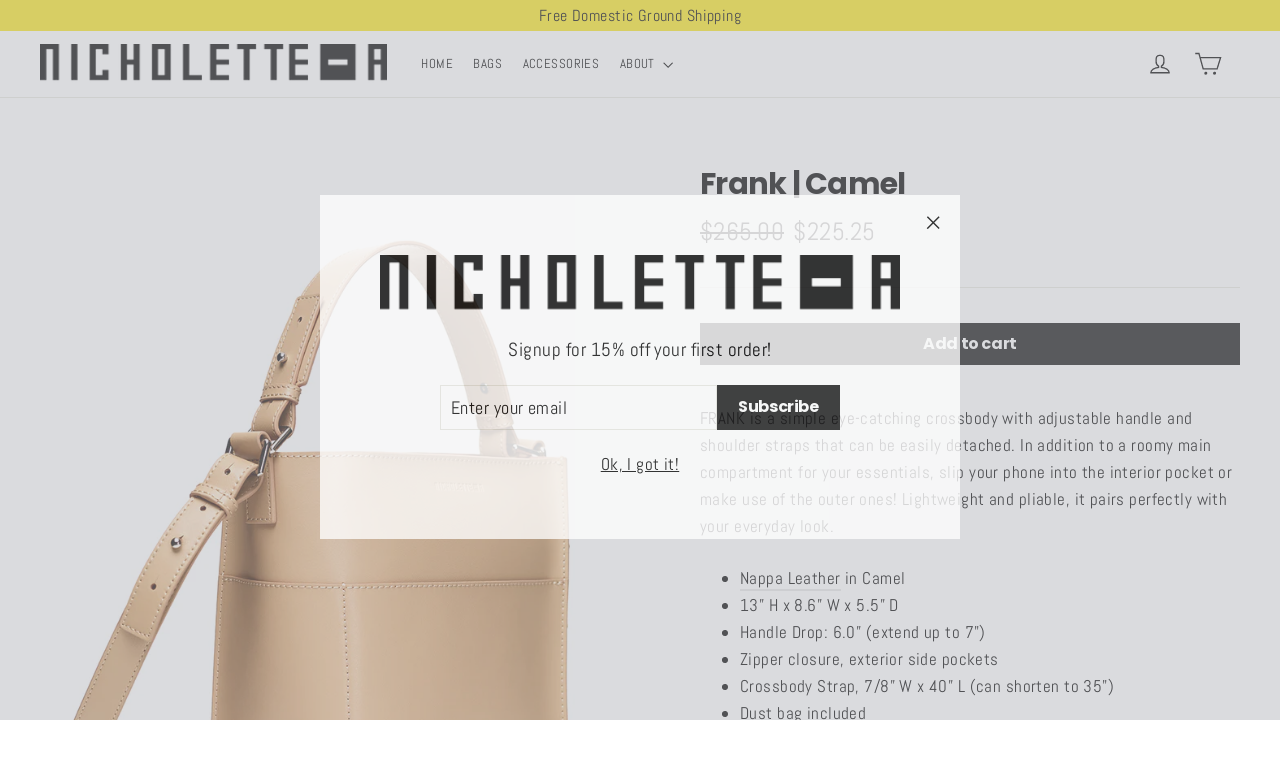

--- FILE ---
content_type: text/html; charset=utf-8
request_url: https://nicholette-a.com/collections/bags/products/frank-camel
body_size: 21746
content:
<!doctype html>
<html class="no-js" lang="en">
<head>
  <meta charset="utf-8">
  <meta http-equiv="X-UA-Compatible" content="IE=edge,chrome=1">
  <meta name="viewport" content="width=device-width,initial-scale=1">
  <meta name="theme-color" content="#111111">
  <link rel="canonical" href="https://nicholette-a.com/products/frank-camel">
  <meta name="google-site-verification" content="wa9UwTUJbdwSpq46yFn3ebZe33yGndYz9vAYM5yIX_Q" />

  
  
  
<link rel="shortcut icon" href="//nicholette-a.com/cdn/shop/files/FavIcon_32x32.png?v=1613721365" type="image/png" />
<title>
  Frank | Camel

&ndash; NICHOLETTE-A

</title><meta name="description" content="FRANK is a simple eye-catching crossbody with adjustable handle and shoulder straps that can be easily detached. In addition to a roomy main compartment for your essentials, slip your phone into the interior pocket or make use of the outer ones! Lightweight and pliable, it pairs perfectly with your everyday look. Nappa"><meta property="og:site_name" content="NICHOLETTE-A">
<meta property="og:url" content="https://nicholette-a.com/products/frank-camel">
<meta property="og:title" content="Frank | Camel">
<meta property="og:type" content="product">
<meta property="og:description" content="FRANK is a simple eye-catching crossbody with adjustable handle and shoulder straps that can be easily detached. In addition to a roomy main compartment for your essentials, slip your phone into the interior pocket or make use of the outer ones! Lightweight and pliable, it pairs perfectly with your everyday look. Nappa"><meta property="og:price:amount" content="225.25">
  <meta property="og:price:currency" content="USD"><meta property="og:image" content="http://nicholette-a.com/cdn/shop/products/Nicholette-A-Feb201946766_1200x630.jpg?v=1555185398"><meta property="og:image" content="http://nicholette-a.com/cdn/shop/products/JH-NicholetteA-C-04-768_1200x630.jpg?v=1555185398"><meta property="og:image" content="http://nicholette-a.com/cdn/shop/products/Nicholette-A-Feb201946758_1200x630.jpg?v=1555185398">
<meta property="og:image:secure_url" content="https://nicholette-a.com/cdn/shop/products/Nicholette-A-Feb201946766_1200x630.jpg?v=1555185398"><meta property="og:image:secure_url" content="https://nicholette-a.com/cdn/shop/products/JH-NicholetteA-C-04-768_1200x630.jpg?v=1555185398"><meta property="og:image:secure_url" content="https://nicholette-a.com/cdn/shop/products/Nicholette-A-Feb201946758_1200x630.jpg?v=1555185398">
<meta name="twitter:site" content="@">
<meta name="twitter:card" content="summary_large_image">
<meta name="twitter:title" content="Frank | Camel">
<meta name="twitter:description" content="FRANK is a simple eye-catching crossbody with adjustable handle and shoulder straps that can be easily detached. In addition to a roomy main compartment for your essentials, slip your phone into the interior pocket or make use of the outer ones! Lightweight and pliable, it pairs perfectly with your everyday look. Nappa">
<style>
  @font-face {
  font-family: Poppins;
  font-weight: 700;
  font-style: normal;
  src: url("//nicholette-a.com/cdn/fonts/poppins/poppins_n7.56758dcf284489feb014a026f3727f2f20a54626.woff2") format("woff2"),
       url("//nicholette-a.com/cdn/fonts/poppins/poppins_n7.f34f55d9b3d3205d2cd6f64955ff4b36f0cfd8da.woff") format("woff");
}

  @font-face {
  font-family: Abel;
  font-weight: 400;
  font-style: normal;
  src: url("//nicholette-a.com/cdn/fonts/abel/abel_n4.0254805ccf79872a96d53996a984f2b9039f9995.woff2") format("woff2"),
       url("//nicholette-a.com/cdn/fonts/abel/abel_n4.635ebaebd760542724b79271de73bae7c2091173.woff") format("woff");
}


  
  
  
</style>

  <link href="//nicholette-a.com/cdn/shop/t/16/assets/theme.scss.css?v=171083170192340364261759252246" rel="stylesheet" type="text/css" media="all" />

  <script>
    document.documentElement.className = document.documentElement.className.replace('no-js', 'js');

    window.theme = window.theme || {};
    theme.strings = {
      addToCart: "Add to cart",
      soldOut: "Sold Out",
      unavailable: "Unavailable",
      stockLabel: "[count] in stock",
      cartSavings: "You're saving [savings]",
      cartEmpty: "Your cart is currently empty.",
      cartTermsConfirmation: "You must agree with the terms and conditions of sales to check out"
    };
    theme.settings = {
      cartType: "drawer",
      moneyFormat: "${{amount}}",
      quickView: false,
      themeVersion: "3.4.5"
    };
  </script>

  <script>window.performance && window.performance.mark && window.performance.mark('shopify.content_for_header.start');</script><meta id="shopify-digital-wallet" name="shopify-digital-wallet" content="/1008762931/digital_wallets/dialog">
<meta name="shopify-checkout-api-token" content="8f375621c25b1c410b0573ae7d37d49b">
<meta id="in-context-paypal-metadata" data-shop-id="1008762931" data-venmo-supported="false" data-environment="production" data-locale="en_US" data-paypal-v4="true" data-currency="USD">
<link rel="alternate" type="application/json+oembed" href="https://nicholette-a.com/products/frank-camel.oembed">
<script async="async" src="/checkouts/internal/preloads.js?locale=en-US"></script>
<link rel="preconnect" href="https://shop.app" crossorigin="anonymous">
<script async="async" src="https://shop.app/checkouts/internal/preloads.js?locale=en-US&shop_id=1008762931" crossorigin="anonymous"></script>
<script id="apple-pay-shop-capabilities" type="application/json">{"shopId":1008762931,"countryCode":"US","currencyCode":"USD","merchantCapabilities":["supports3DS"],"merchantId":"gid:\/\/shopify\/Shop\/1008762931","merchantName":"NICHOLETTE-A","requiredBillingContactFields":["postalAddress","email","phone"],"requiredShippingContactFields":["postalAddress","email","phone"],"shippingType":"shipping","supportedNetworks":["visa","masterCard","amex","discover","elo","jcb"],"total":{"type":"pending","label":"NICHOLETTE-A","amount":"1.00"},"shopifyPaymentsEnabled":true,"supportsSubscriptions":true}</script>
<script id="shopify-features" type="application/json">{"accessToken":"8f375621c25b1c410b0573ae7d37d49b","betas":["rich-media-storefront-analytics"],"domain":"nicholette-a.com","predictiveSearch":true,"shopId":1008762931,"locale":"en"}</script>
<script>var Shopify = Shopify || {};
Shopify.shop = "nicholette-a.myshopify.com";
Shopify.locale = "en";
Shopify.currency = {"active":"USD","rate":"1.0"};
Shopify.country = "US";
Shopify.theme = {"name":"Copy of Motion","id":39938555955,"schema_name":"Motion","schema_version":"3.4.5","theme_store_id":847,"role":"main"};
Shopify.theme.handle = "null";
Shopify.theme.style = {"id":null,"handle":null};
Shopify.cdnHost = "nicholette-a.com/cdn";
Shopify.routes = Shopify.routes || {};
Shopify.routes.root = "/";</script>
<script type="module">!function(o){(o.Shopify=o.Shopify||{}).modules=!0}(window);</script>
<script>!function(o){function n(){var o=[];function n(){o.push(Array.prototype.slice.apply(arguments))}return n.q=o,n}var t=o.Shopify=o.Shopify||{};t.loadFeatures=n(),t.autoloadFeatures=n()}(window);</script>
<script>
  window.ShopifyPay = window.ShopifyPay || {};
  window.ShopifyPay.apiHost = "shop.app\/pay";
  window.ShopifyPay.redirectState = null;
</script>
<script id="shop-js-analytics" type="application/json">{"pageType":"product"}</script>
<script defer="defer" async type="module" src="//nicholette-a.com/cdn/shopifycloud/shop-js/modules/v2/client.init-shop-cart-sync_C5BV16lS.en.esm.js"></script>
<script defer="defer" async type="module" src="//nicholette-a.com/cdn/shopifycloud/shop-js/modules/v2/chunk.common_CygWptCX.esm.js"></script>
<script type="module">
  await import("//nicholette-a.com/cdn/shopifycloud/shop-js/modules/v2/client.init-shop-cart-sync_C5BV16lS.en.esm.js");
await import("//nicholette-a.com/cdn/shopifycloud/shop-js/modules/v2/chunk.common_CygWptCX.esm.js");

  window.Shopify.SignInWithShop?.initShopCartSync?.({"fedCMEnabled":true,"windoidEnabled":true});

</script>
<script>
  window.Shopify = window.Shopify || {};
  if (!window.Shopify.featureAssets) window.Shopify.featureAssets = {};
  window.Shopify.featureAssets['shop-js'] = {"shop-cart-sync":["modules/v2/client.shop-cart-sync_ZFArdW7E.en.esm.js","modules/v2/chunk.common_CygWptCX.esm.js"],"init-fed-cm":["modules/v2/client.init-fed-cm_CmiC4vf6.en.esm.js","modules/v2/chunk.common_CygWptCX.esm.js"],"shop-button":["modules/v2/client.shop-button_tlx5R9nI.en.esm.js","modules/v2/chunk.common_CygWptCX.esm.js"],"shop-cash-offers":["modules/v2/client.shop-cash-offers_DOA2yAJr.en.esm.js","modules/v2/chunk.common_CygWptCX.esm.js","modules/v2/chunk.modal_D71HUcav.esm.js"],"init-windoid":["modules/v2/client.init-windoid_sURxWdc1.en.esm.js","modules/v2/chunk.common_CygWptCX.esm.js"],"shop-toast-manager":["modules/v2/client.shop-toast-manager_ClPi3nE9.en.esm.js","modules/v2/chunk.common_CygWptCX.esm.js"],"init-shop-email-lookup-coordinator":["modules/v2/client.init-shop-email-lookup-coordinator_B8hsDcYM.en.esm.js","modules/v2/chunk.common_CygWptCX.esm.js"],"init-shop-cart-sync":["modules/v2/client.init-shop-cart-sync_C5BV16lS.en.esm.js","modules/v2/chunk.common_CygWptCX.esm.js"],"avatar":["modules/v2/client.avatar_BTnouDA3.en.esm.js"],"pay-button":["modules/v2/client.pay-button_FdsNuTd3.en.esm.js","modules/v2/chunk.common_CygWptCX.esm.js"],"init-customer-accounts":["modules/v2/client.init-customer-accounts_DxDtT_ad.en.esm.js","modules/v2/client.shop-login-button_C5VAVYt1.en.esm.js","modules/v2/chunk.common_CygWptCX.esm.js","modules/v2/chunk.modal_D71HUcav.esm.js"],"init-shop-for-new-customer-accounts":["modules/v2/client.init-shop-for-new-customer-accounts_ChsxoAhi.en.esm.js","modules/v2/client.shop-login-button_C5VAVYt1.en.esm.js","modules/v2/chunk.common_CygWptCX.esm.js","modules/v2/chunk.modal_D71HUcav.esm.js"],"shop-login-button":["modules/v2/client.shop-login-button_C5VAVYt1.en.esm.js","modules/v2/chunk.common_CygWptCX.esm.js","modules/v2/chunk.modal_D71HUcav.esm.js"],"init-customer-accounts-sign-up":["modules/v2/client.init-customer-accounts-sign-up_CPSyQ0Tj.en.esm.js","modules/v2/client.shop-login-button_C5VAVYt1.en.esm.js","modules/v2/chunk.common_CygWptCX.esm.js","modules/v2/chunk.modal_D71HUcav.esm.js"],"shop-follow-button":["modules/v2/client.shop-follow-button_Cva4Ekp9.en.esm.js","modules/v2/chunk.common_CygWptCX.esm.js","modules/v2/chunk.modal_D71HUcav.esm.js"],"checkout-modal":["modules/v2/client.checkout-modal_BPM8l0SH.en.esm.js","modules/v2/chunk.common_CygWptCX.esm.js","modules/v2/chunk.modal_D71HUcav.esm.js"],"lead-capture":["modules/v2/client.lead-capture_Bi8yE_yS.en.esm.js","modules/v2/chunk.common_CygWptCX.esm.js","modules/v2/chunk.modal_D71HUcav.esm.js"],"shop-login":["modules/v2/client.shop-login_D6lNrXab.en.esm.js","modules/v2/chunk.common_CygWptCX.esm.js","modules/v2/chunk.modal_D71HUcav.esm.js"],"payment-terms":["modules/v2/client.payment-terms_CZxnsJam.en.esm.js","modules/v2/chunk.common_CygWptCX.esm.js","modules/v2/chunk.modal_D71HUcav.esm.js"]};
</script>
<script>(function() {
  var isLoaded = false;
  function asyncLoad() {
    if (isLoaded) return;
    isLoaded = true;
    var urls = ["https:\/\/chimpstatic.com\/mcjs-connected\/js\/users\/3ae47d14bb132a2209d0f87e2\/1a4daabd0669edd98e5e60f11.js?shop=nicholette-a.myshopify.com"];
    for (var i = 0; i < urls.length; i++) {
      var s = document.createElement('script');
      s.type = 'text/javascript';
      s.async = true;
      s.src = urls[i];
      var x = document.getElementsByTagName('script')[0];
      x.parentNode.insertBefore(s, x);
    }
  };
  if(window.attachEvent) {
    window.attachEvent('onload', asyncLoad);
  } else {
    window.addEventListener('load', asyncLoad, false);
  }
})();</script>
<script id="__st">var __st={"a":1008762931,"offset":-18000,"reqid":"53b24d47-6d08-4b1b-9f15-a2d0ae8fd79f-1768660034","pageurl":"nicholette-a.com\/collections\/bags\/products\/frank-camel","u":"a71a45b3cb33","p":"product","rtyp":"product","rid":1833348005939};</script>
<script>window.ShopifyPaypalV4VisibilityTracking = true;</script>
<script id="captcha-bootstrap">!function(){'use strict';const t='contact',e='account',n='new_comment',o=[[t,t],['blogs',n],['comments',n],[t,'customer']],c=[[e,'customer_login'],[e,'guest_login'],[e,'recover_customer_password'],[e,'create_customer']],r=t=>t.map((([t,e])=>`form[action*='/${t}']:not([data-nocaptcha='true']) input[name='form_type'][value='${e}']`)).join(','),a=t=>()=>t?[...document.querySelectorAll(t)].map((t=>t.form)):[];function s(){const t=[...o],e=r(t);return a(e)}const i='password',u='form_key',d=['recaptcha-v3-token','g-recaptcha-response','h-captcha-response',i],f=()=>{try{return window.sessionStorage}catch{return}},m='__shopify_v',_=t=>t.elements[u];function p(t,e,n=!1){try{const o=window.sessionStorage,c=JSON.parse(o.getItem(e)),{data:r}=function(t){const{data:e,action:n}=t;return t[m]||n?{data:e,action:n}:{data:t,action:n}}(c);for(const[e,n]of Object.entries(r))t.elements[e]&&(t.elements[e].value=n);n&&o.removeItem(e)}catch(o){console.error('form repopulation failed',{error:o})}}const l='form_type',E='cptcha';function T(t){t.dataset[E]=!0}const w=window,h=w.document,L='Shopify',v='ce_forms',y='captcha';let A=!1;((t,e)=>{const n=(g='f06e6c50-85a8-45c8-87d0-21a2b65856fe',I='https://cdn.shopify.com/shopifycloud/storefront-forms-hcaptcha/ce_storefront_forms_captcha_hcaptcha.v1.5.2.iife.js',D={infoText:'Protected by hCaptcha',privacyText:'Privacy',termsText:'Terms'},(t,e,n)=>{const o=w[L][v],c=o.bindForm;if(c)return c(t,g,e,D).then(n);var r;o.q.push([[t,g,e,D],n]),r=I,A||(h.body.append(Object.assign(h.createElement('script'),{id:'captcha-provider',async:!0,src:r})),A=!0)});var g,I,D;w[L]=w[L]||{},w[L][v]=w[L][v]||{},w[L][v].q=[],w[L][y]=w[L][y]||{},w[L][y].protect=function(t,e){n(t,void 0,e),T(t)},Object.freeze(w[L][y]),function(t,e,n,w,h,L){const[v,y,A,g]=function(t,e,n){const i=e?o:[],u=t?c:[],d=[...i,...u],f=r(d),m=r(i),_=r(d.filter((([t,e])=>n.includes(e))));return[a(f),a(m),a(_),s()]}(w,h,L),I=t=>{const e=t.target;return e instanceof HTMLFormElement?e:e&&e.form},D=t=>v().includes(t);t.addEventListener('submit',(t=>{const e=I(t);if(!e)return;const n=D(e)&&!e.dataset.hcaptchaBound&&!e.dataset.recaptchaBound,o=_(e),c=g().includes(e)&&(!o||!o.value);(n||c)&&t.preventDefault(),c&&!n&&(function(t){try{if(!f())return;!function(t){const e=f();if(!e)return;const n=_(t);if(!n)return;const o=n.value;o&&e.removeItem(o)}(t);const e=Array.from(Array(32),(()=>Math.random().toString(36)[2])).join('');!function(t,e){_(t)||t.append(Object.assign(document.createElement('input'),{type:'hidden',name:u})),t.elements[u].value=e}(t,e),function(t,e){const n=f();if(!n)return;const o=[...t.querySelectorAll(`input[type='${i}']`)].map((({name:t})=>t)),c=[...d,...o],r={};for(const[a,s]of new FormData(t).entries())c.includes(a)||(r[a]=s);n.setItem(e,JSON.stringify({[m]:1,action:t.action,data:r}))}(t,e)}catch(e){console.error('failed to persist form',e)}}(e),e.submit())}));const S=(t,e)=>{t&&!t.dataset[E]&&(n(t,e.some((e=>e===t))),T(t))};for(const o of['focusin','change'])t.addEventListener(o,(t=>{const e=I(t);D(e)&&S(e,y())}));const B=e.get('form_key'),M=e.get(l),P=B&&M;t.addEventListener('DOMContentLoaded',(()=>{const t=y();if(P)for(const e of t)e.elements[l].value===M&&p(e,B);[...new Set([...A(),...v().filter((t=>'true'===t.dataset.shopifyCaptcha))])].forEach((e=>S(e,t)))}))}(h,new URLSearchParams(w.location.search),n,t,e,['guest_login'])})(!0,!0)}();</script>
<script integrity="sha256-4kQ18oKyAcykRKYeNunJcIwy7WH5gtpwJnB7kiuLZ1E=" data-source-attribution="shopify.loadfeatures" defer="defer" src="//nicholette-a.com/cdn/shopifycloud/storefront/assets/storefront/load_feature-a0a9edcb.js" crossorigin="anonymous"></script>
<script crossorigin="anonymous" defer="defer" src="//nicholette-a.com/cdn/shopifycloud/storefront/assets/shopify_pay/storefront-65b4c6d7.js?v=20250812"></script>
<script data-source-attribution="shopify.dynamic_checkout.dynamic.init">var Shopify=Shopify||{};Shopify.PaymentButton=Shopify.PaymentButton||{isStorefrontPortableWallets:!0,init:function(){window.Shopify.PaymentButton.init=function(){};var t=document.createElement("script");t.src="https://nicholette-a.com/cdn/shopifycloud/portable-wallets/latest/portable-wallets.en.js",t.type="module",document.head.appendChild(t)}};
</script>
<script data-source-attribution="shopify.dynamic_checkout.buyer_consent">
  function portableWalletsHideBuyerConsent(e){var t=document.getElementById("shopify-buyer-consent"),n=document.getElementById("shopify-subscription-policy-button");t&&n&&(t.classList.add("hidden"),t.setAttribute("aria-hidden","true"),n.removeEventListener("click",e))}function portableWalletsShowBuyerConsent(e){var t=document.getElementById("shopify-buyer-consent"),n=document.getElementById("shopify-subscription-policy-button");t&&n&&(t.classList.remove("hidden"),t.removeAttribute("aria-hidden"),n.addEventListener("click",e))}window.Shopify?.PaymentButton&&(window.Shopify.PaymentButton.hideBuyerConsent=portableWalletsHideBuyerConsent,window.Shopify.PaymentButton.showBuyerConsent=portableWalletsShowBuyerConsent);
</script>
<script data-source-attribution="shopify.dynamic_checkout.cart.bootstrap">document.addEventListener("DOMContentLoaded",(function(){function t(){return document.querySelector("shopify-accelerated-checkout-cart, shopify-accelerated-checkout")}if(t())Shopify.PaymentButton.init();else{new MutationObserver((function(e,n){t()&&(Shopify.PaymentButton.init(),n.disconnect())})).observe(document.body,{childList:!0,subtree:!0})}}));
</script>
<link id="shopify-accelerated-checkout-styles" rel="stylesheet" media="screen" href="https://nicholette-a.com/cdn/shopifycloud/portable-wallets/latest/accelerated-checkout-backwards-compat.css" crossorigin="anonymous">
<style id="shopify-accelerated-checkout-cart">
        #shopify-buyer-consent {
  margin-top: 1em;
  display: inline-block;
  width: 100%;
}

#shopify-buyer-consent.hidden {
  display: none;
}

#shopify-subscription-policy-button {
  background: none;
  border: none;
  padding: 0;
  text-decoration: underline;
  font-size: inherit;
  cursor: pointer;
}

#shopify-subscription-policy-button::before {
  box-shadow: none;
}

      </style>

<script>window.performance && window.performance.mark && window.performance.mark('shopify.content_for_header.end');</script>
  <!--[if lt IE 9]>
<script src="//cdnjs.cloudflare.com/ajax/libs/html5shiv/3.7.2/html5shiv.min.js" type="text/javascript"></script>
<![endif]-->
<!--[if (lte IE 9) ]><script src="//nicholette-a.com/cdn/shop/t/16/assets/match-media.min.js?v=159635276924582161481555170893" type="text/javascript"></script><![endif]-->


  <script src="//code.jquery.com/jquery-3.1.0.min.js" type="text/javascript"></script>
  <script>theme.jQuery = jQuery;</script>

  
  <script src="//nicholette-a.com/cdn/shop/t/16/assets/vendor.js" defer="defer"></script>



  

  
  <script src="//nicholette-a.com/cdn/shop/t/16/assets/theme.js?v=106275322260109141161555170903" defer="defer"></script>


<link href="https://monorail-edge.shopifysvc.com" rel="dns-prefetch">
<script>(function(){if ("sendBeacon" in navigator && "performance" in window) {try {var session_token_from_headers = performance.getEntriesByType('navigation')[0].serverTiming.find(x => x.name == '_s').description;} catch {var session_token_from_headers = undefined;}var session_cookie_matches = document.cookie.match(/_shopify_s=([^;]*)/);var session_token_from_cookie = session_cookie_matches && session_cookie_matches.length === 2 ? session_cookie_matches[1] : "";var session_token = session_token_from_headers || session_token_from_cookie || "";function handle_abandonment_event(e) {var entries = performance.getEntries().filter(function(entry) {return /monorail-edge.shopifysvc.com/.test(entry.name);});if (!window.abandonment_tracked && entries.length === 0) {window.abandonment_tracked = true;var currentMs = Date.now();var navigation_start = performance.timing.navigationStart;var payload = {shop_id: 1008762931,url: window.location.href,navigation_start,duration: currentMs - navigation_start,session_token,page_type: "product"};window.navigator.sendBeacon("https://monorail-edge.shopifysvc.com/v1/produce", JSON.stringify({schema_id: "online_store_buyer_site_abandonment/1.1",payload: payload,metadata: {event_created_at_ms: currentMs,event_sent_at_ms: currentMs}}));}}window.addEventListener('pagehide', handle_abandonment_event);}}());</script>
<script id="web-pixels-manager-setup">(function e(e,d,r,n,o){if(void 0===o&&(o={}),!Boolean(null===(a=null===(i=window.Shopify)||void 0===i?void 0:i.analytics)||void 0===a?void 0:a.replayQueue)){var i,a;window.Shopify=window.Shopify||{};var t=window.Shopify;t.analytics=t.analytics||{};var s=t.analytics;s.replayQueue=[],s.publish=function(e,d,r){return s.replayQueue.push([e,d,r]),!0};try{self.performance.mark("wpm:start")}catch(e){}var l=function(){var e={modern:/Edge?\/(1{2}[4-9]|1[2-9]\d|[2-9]\d{2}|\d{4,})\.\d+(\.\d+|)|Firefox\/(1{2}[4-9]|1[2-9]\d|[2-9]\d{2}|\d{4,})\.\d+(\.\d+|)|Chrom(ium|e)\/(9{2}|\d{3,})\.\d+(\.\d+|)|(Maci|X1{2}).+ Version\/(15\.\d+|(1[6-9]|[2-9]\d|\d{3,})\.\d+)([,.]\d+|)( \(\w+\)|)( Mobile\/\w+|) Safari\/|Chrome.+OPR\/(9{2}|\d{3,})\.\d+\.\d+|(CPU[ +]OS|iPhone[ +]OS|CPU[ +]iPhone|CPU IPhone OS|CPU iPad OS)[ +]+(15[._]\d+|(1[6-9]|[2-9]\d|\d{3,})[._]\d+)([._]\d+|)|Android:?[ /-](13[3-9]|1[4-9]\d|[2-9]\d{2}|\d{4,})(\.\d+|)(\.\d+|)|Android.+Firefox\/(13[5-9]|1[4-9]\d|[2-9]\d{2}|\d{4,})\.\d+(\.\d+|)|Android.+Chrom(ium|e)\/(13[3-9]|1[4-9]\d|[2-9]\d{2}|\d{4,})\.\d+(\.\d+|)|SamsungBrowser\/([2-9]\d|\d{3,})\.\d+/,legacy:/Edge?\/(1[6-9]|[2-9]\d|\d{3,})\.\d+(\.\d+|)|Firefox\/(5[4-9]|[6-9]\d|\d{3,})\.\d+(\.\d+|)|Chrom(ium|e)\/(5[1-9]|[6-9]\d|\d{3,})\.\d+(\.\d+|)([\d.]+$|.*Safari\/(?![\d.]+ Edge\/[\d.]+$))|(Maci|X1{2}).+ Version\/(10\.\d+|(1[1-9]|[2-9]\d|\d{3,})\.\d+)([,.]\d+|)( \(\w+\)|)( Mobile\/\w+|) Safari\/|Chrome.+OPR\/(3[89]|[4-9]\d|\d{3,})\.\d+\.\d+|(CPU[ +]OS|iPhone[ +]OS|CPU[ +]iPhone|CPU IPhone OS|CPU iPad OS)[ +]+(10[._]\d+|(1[1-9]|[2-9]\d|\d{3,})[._]\d+)([._]\d+|)|Android:?[ /-](13[3-9]|1[4-9]\d|[2-9]\d{2}|\d{4,})(\.\d+|)(\.\d+|)|Mobile Safari.+OPR\/([89]\d|\d{3,})\.\d+\.\d+|Android.+Firefox\/(13[5-9]|1[4-9]\d|[2-9]\d{2}|\d{4,})\.\d+(\.\d+|)|Android.+Chrom(ium|e)\/(13[3-9]|1[4-9]\d|[2-9]\d{2}|\d{4,})\.\d+(\.\d+|)|Android.+(UC? ?Browser|UCWEB|U3)[ /]?(15\.([5-9]|\d{2,})|(1[6-9]|[2-9]\d|\d{3,})\.\d+)\.\d+|SamsungBrowser\/(5\.\d+|([6-9]|\d{2,})\.\d+)|Android.+MQ{2}Browser\/(14(\.(9|\d{2,})|)|(1[5-9]|[2-9]\d|\d{3,})(\.\d+|))(\.\d+|)|K[Aa][Ii]OS\/(3\.\d+|([4-9]|\d{2,})\.\d+)(\.\d+|)/},d=e.modern,r=e.legacy,n=navigator.userAgent;return n.match(d)?"modern":n.match(r)?"legacy":"unknown"}(),u="modern"===l?"modern":"legacy",c=(null!=n?n:{modern:"",legacy:""})[u],f=function(e){return[e.baseUrl,"/wpm","/b",e.hashVersion,"modern"===e.buildTarget?"m":"l",".js"].join("")}({baseUrl:d,hashVersion:r,buildTarget:u}),m=function(e){var d=e.version,r=e.bundleTarget,n=e.surface,o=e.pageUrl,i=e.monorailEndpoint;return{emit:function(e){var a=e.status,t=e.errorMsg,s=(new Date).getTime(),l=JSON.stringify({metadata:{event_sent_at_ms:s},events:[{schema_id:"web_pixels_manager_load/3.1",payload:{version:d,bundle_target:r,page_url:o,status:a,surface:n,error_msg:t},metadata:{event_created_at_ms:s}}]});if(!i)return console&&console.warn&&console.warn("[Web Pixels Manager] No Monorail endpoint provided, skipping logging."),!1;try{return self.navigator.sendBeacon.bind(self.navigator)(i,l)}catch(e){}var u=new XMLHttpRequest;try{return u.open("POST",i,!0),u.setRequestHeader("Content-Type","text/plain"),u.send(l),!0}catch(e){return console&&console.warn&&console.warn("[Web Pixels Manager] Got an unhandled error while logging to Monorail."),!1}}}}({version:r,bundleTarget:l,surface:e.surface,pageUrl:self.location.href,monorailEndpoint:e.monorailEndpoint});try{o.browserTarget=l,function(e){var d=e.src,r=e.async,n=void 0===r||r,o=e.onload,i=e.onerror,a=e.sri,t=e.scriptDataAttributes,s=void 0===t?{}:t,l=document.createElement("script"),u=document.querySelector("head"),c=document.querySelector("body");if(l.async=n,l.src=d,a&&(l.integrity=a,l.crossOrigin="anonymous"),s)for(var f in s)if(Object.prototype.hasOwnProperty.call(s,f))try{l.dataset[f]=s[f]}catch(e){}if(o&&l.addEventListener("load",o),i&&l.addEventListener("error",i),u)u.appendChild(l);else{if(!c)throw new Error("Did not find a head or body element to append the script");c.appendChild(l)}}({src:f,async:!0,onload:function(){if(!function(){var e,d;return Boolean(null===(d=null===(e=window.Shopify)||void 0===e?void 0:e.analytics)||void 0===d?void 0:d.initialized)}()){var d=window.webPixelsManager.init(e)||void 0;if(d){var r=window.Shopify.analytics;r.replayQueue.forEach((function(e){var r=e[0],n=e[1],o=e[2];d.publishCustomEvent(r,n,o)})),r.replayQueue=[],r.publish=d.publishCustomEvent,r.visitor=d.visitor,r.initialized=!0}}},onerror:function(){return m.emit({status:"failed",errorMsg:"".concat(f," has failed to load")})},sri:function(e){var d=/^sha384-[A-Za-z0-9+/=]+$/;return"string"==typeof e&&d.test(e)}(c)?c:"",scriptDataAttributes:o}),m.emit({status:"loading"})}catch(e){m.emit({status:"failed",errorMsg:(null==e?void 0:e.message)||"Unknown error"})}}})({shopId: 1008762931,storefrontBaseUrl: "https://nicholette-a.com",extensionsBaseUrl: "https://extensions.shopifycdn.com/cdn/shopifycloud/web-pixels-manager",monorailEndpoint: "https://monorail-edge.shopifysvc.com/unstable/produce_batch",surface: "storefront-renderer",enabledBetaFlags: ["2dca8a86"],webPixelsConfigList: [{"id":"66060358","eventPayloadVersion":"v1","runtimeContext":"LAX","scriptVersion":"1","type":"CUSTOM","privacyPurposes":["MARKETING"],"name":"Meta pixel (migrated)"},{"id":"shopify-app-pixel","configuration":"{}","eventPayloadVersion":"v1","runtimeContext":"STRICT","scriptVersion":"0450","apiClientId":"shopify-pixel","type":"APP","privacyPurposes":["ANALYTICS","MARKETING"]},{"id":"shopify-custom-pixel","eventPayloadVersion":"v1","runtimeContext":"LAX","scriptVersion":"0450","apiClientId":"shopify-pixel","type":"CUSTOM","privacyPurposes":["ANALYTICS","MARKETING"]}],isMerchantRequest: false,initData: {"shop":{"name":"NICHOLETTE-A","paymentSettings":{"currencyCode":"USD"},"myshopifyDomain":"nicholette-a.myshopify.com","countryCode":"US","storefrontUrl":"https:\/\/nicholette-a.com"},"customer":null,"cart":null,"checkout":null,"productVariants":[{"price":{"amount":225.25,"currencyCode":"USD"},"product":{"title":"Frank | Camel","vendor":"NICHOLETTE-A","id":"1833348005939","untranslatedTitle":"Frank | Camel","url":"\/products\/frank-camel","type":"Handbag"},"id":"17128502689843","image":{"src":"\/\/nicholette-a.com\/cdn\/shop\/products\/Nicholette-A-Feb201946766.jpg?v=1555185398"},"sku":"11029","title":"Default Title","untranslatedTitle":"Default Title"}],"purchasingCompany":null},},"https://nicholette-a.com/cdn","fcfee988w5aeb613cpc8e4bc33m6693e112",{"modern":"","legacy":""},{"shopId":"1008762931","storefrontBaseUrl":"https:\/\/nicholette-a.com","extensionBaseUrl":"https:\/\/extensions.shopifycdn.com\/cdn\/shopifycloud\/web-pixels-manager","surface":"storefront-renderer","enabledBetaFlags":"[\"2dca8a86\"]","isMerchantRequest":"false","hashVersion":"fcfee988w5aeb613cpc8e4bc33m6693e112","publish":"custom","events":"[[\"page_viewed\",{}],[\"product_viewed\",{\"productVariant\":{\"price\":{\"amount\":225.25,\"currencyCode\":\"USD\"},\"product\":{\"title\":\"Frank | Camel\",\"vendor\":\"NICHOLETTE-A\",\"id\":\"1833348005939\",\"untranslatedTitle\":\"Frank | Camel\",\"url\":\"\/products\/frank-camel\",\"type\":\"Handbag\"},\"id\":\"17128502689843\",\"image\":{\"src\":\"\/\/nicholette-a.com\/cdn\/shop\/products\/Nicholette-A-Feb201946766.jpg?v=1555185398\"},\"sku\":\"11029\",\"title\":\"Default Title\",\"untranslatedTitle\":\"Default Title\"}}]]"});</script><script>
  window.ShopifyAnalytics = window.ShopifyAnalytics || {};
  window.ShopifyAnalytics.meta = window.ShopifyAnalytics.meta || {};
  window.ShopifyAnalytics.meta.currency = 'USD';
  var meta = {"product":{"id":1833348005939,"gid":"gid:\/\/shopify\/Product\/1833348005939","vendor":"NICHOLETTE-A","type":"Handbag","handle":"frank-camel","variants":[{"id":17128502689843,"price":22525,"name":"Frank | Camel","public_title":null,"sku":"11029"}],"remote":false},"page":{"pageType":"product","resourceType":"product","resourceId":1833348005939,"requestId":"53b24d47-6d08-4b1b-9f15-a2d0ae8fd79f-1768660034"}};
  for (var attr in meta) {
    window.ShopifyAnalytics.meta[attr] = meta[attr];
  }
</script>
<script class="analytics">
  (function () {
    var customDocumentWrite = function(content) {
      var jquery = null;

      if (window.jQuery) {
        jquery = window.jQuery;
      } else if (window.Checkout && window.Checkout.$) {
        jquery = window.Checkout.$;
      }

      if (jquery) {
        jquery('body').append(content);
      }
    };

    var hasLoggedConversion = function(token) {
      if (token) {
        return document.cookie.indexOf('loggedConversion=' + token) !== -1;
      }
      return false;
    }

    var setCookieIfConversion = function(token) {
      if (token) {
        var twoMonthsFromNow = new Date(Date.now());
        twoMonthsFromNow.setMonth(twoMonthsFromNow.getMonth() + 2);

        document.cookie = 'loggedConversion=' + token + '; expires=' + twoMonthsFromNow;
      }
    }

    var trekkie = window.ShopifyAnalytics.lib = window.trekkie = window.trekkie || [];
    if (trekkie.integrations) {
      return;
    }
    trekkie.methods = [
      'identify',
      'page',
      'ready',
      'track',
      'trackForm',
      'trackLink'
    ];
    trekkie.factory = function(method) {
      return function() {
        var args = Array.prototype.slice.call(arguments);
        args.unshift(method);
        trekkie.push(args);
        return trekkie;
      };
    };
    for (var i = 0; i < trekkie.methods.length; i++) {
      var key = trekkie.methods[i];
      trekkie[key] = trekkie.factory(key);
    }
    trekkie.load = function(config) {
      trekkie.config = config || {};
      trekkie.config.initialDocumentCookie = document.cookie;
      var first = document.getElementsByTagName('script')[0];
      var script = document.createElement('script');
      script.type = 'text/javascript';
      script.onerror = function(e) {
        var scriptFallback = document.createElement('script');
        scriptFallback.type = 'text/javascript';
        scriptFallback.onerror = function(error) {
                var Monorail = {
      produce: function produce(monorailDomain, schemaId, payload) {
        var currentMs = new Date().getTime();
        var event = {
          schema_id: schemaId,
          payload: payload,
          metadata: {
            event_created_at_ms: currentMs,
            event_sent_at_ms: currentMs
          }
        };
        return Monorail.sendRequest("https://" + monorailDomain + "/v1/produce", JSON.stringify(event));
      },
      sendRequest: function sendRequest(endpointUrl, payload) {
        // Try the sendBeacon API
        if (window && window.navigator && typeof window.navigator.sendBeacon === 'function' && typeof window.Blob === 'function' && !Monorail.isIos12()) {
          var blobData = new window.Blob([payload], {
            type: 'text/plain'
          });

          if (window.navigator.sendBeacon(endpointUrl, blobData)) {
            return true;
          } // sendBeacon was not successful

        } // XHR beacon

        var xhr = new XMLHttpRequest();

        try {
          xhr.open('POST', endpointUrl);
          xhr.setRequestHeader('Content-Type', 'text/plain');
          xhr.send(payload);
        } catch (e) {
          console.log(e);
        }

        return false;
      },
      isIos12: function isIos12() {
        return window.navigator.userAgent.lastIndexOf('iPhone; CPU iPhone OS 12_') !== -1 || window.navigator.userAgent.lastIndexOf('iPad; CPU OS 12_') !== -1;
      }
    };
    Monorail.produce('monorail-edge.shopifysvc.com',
      'trekkie_storefront_load_errors/1.1',
      {shop_id: 1008762931,
      theme_id: 39938555955,
      app_name: "storefront",
      context_url: window.location.href,
      source_url: "//nicholette-a.com/cdn/s/trekkie.storefront.cd680fe47e6c39ca5d5df5f0a32d569bc48c0f27.min.js"});

        };
        scriptFallback.async = true;
        scriptFallback.src = '//nicholette-a.com/cdn/s/trekkie.storefront.cd680fe47e6c39ca5d5df5f0a32d569bc48c0f27.min.js';
        first.parentNode.insertBefore(scriptFallback, first);
      };
      script.async = true;
      script.src = '//nicholette-a.com/cdn/s/trekkie.storefront.cd680fe47e6c39ca5d5df5f0a32d569bc48c0f27.min.js';
      first.parentNode.insertBefore(script, first);
    };
    trekkie.load(
      {"Trekkie":{"appName":"storefront","development":false,"defaultAttributes":{"shopId":1008762931,"isMerchantRequest":null,"themeId":39938555955,"themeCityHash":"5015178529790106155","contentLanguage":"en","currency":"USD","eventMetadataId":"9deeffdb-ed26-4abe-8016-ddbffc97acb5"},"isServerSideCookieWritingEnabled":true,"monorailRegion":"shop_domain","enabledBetaFlags":["65f19447"]},"Session Attribution":{},"S2S":{"facebookCapiEnabled":false,"source":"trekkie-storefront-renderer","apiClientId":580111}}
    );

    var loaded = false;
    trekkie.ready(function() {
      if (loaded) return;
      loaded = true;

      window.ShopifyAnalytics.lib = window.trekkie;

      var originalDocumentWrite = document.write;
      document.write = customDocumentWrite;
      try { window.ShopifyAnalytics.merchantGoogleAnalytics.call(this); } catch(error) {};
      document.write = originalDocumentWrite;

      window.ShopifyAnalytics.lib.page(null,{"pageType":"product","resourceType":"product","resourceId":1833348005939,"requestId":"53b24d47-6d08-4b1b-9f15-a2d0ae8fd79f-1768660034","shopifyEmitted":true});

      var match = window.location.pathname.match(/checkouts\/(.+)\/(thank_you|post_purchase)/)
      var token = match? match[1]: undefined;
      if (!hasLoggedConversion(token)) {
        setCookieIfConversion(token);
        window.ShopifyAnalytics.lib.track("Viewed Product",{"currency":"USD","variantId":17128502689843,"productId":1833348005939,"productGid":"gid:\/\/shopify\/Product\/1833348005939","name":"Frank | Camel","price":"225.25","sku":"11029","brand":"NICHOLETTE-A","variant":null,"category":"Handbag","nonInteraction":true,"remote":false},undefined,undefined,{"shopifyEmitted":true});
      window.ShopifyAnalytics.lib.track("monorail:\/\/trekkie_storefront_viewed_product\/1.1",{"currency":"USD","variantId":17128502689843,"productId":1833348005939,"productGid":"gid:\/\/shopify\/Product\/1833348005939","name":"Frank | Camel","price":"225.25","sku":"11029","brand":"NICHOLETTE-A","variant":null,"category":"Handbag","nonInteraction":true,"remote":false,"referer":"https:\/\/nicholette-a.com\/collections\/bags\/products\/frank-camel"});
      }
    });


        var eventsListenerScript = document.createElement('script');
        eventsListenerScript.async = true;
        eventsListenerScript.src = "//nicholette-a.com/cdn/shopifycloud/storefront/assets/shop_events_listener-3da45d37.js";
        document.getElementsByTagName('head')[0].appendChild(eventsListenerScript);

})();</script>
<script
  defer
  src="https://nicholette-a.com/cdn/shopifycloud/perf-kit/shopify-perf-kit-3.0.4.min.js"
  data-application="storefront-renderer"
  data-shop-id="1008762931"
  data-render-region="gcp-us-central1"
  data-page-type="product"
  data-theme-instance-id="39938555955"
  data-theme-name="Motion"
  data-theme-version="3.4.5"
  data-monorail-region="shop_domain"
  data-resource-timing-sampling-rate="10"
  data-shs="true"
  data-shs-beacon="true"
  data-shs-export-with-fetch="true"
  data-shs-logs-sample-rate="1"
  data-shs-beacon-endpoint="https://nicholette-a.com/api/collect"
></script>
</head>

<body class="template-product" data-transitions="true">

  
    <script type="text/javascript">window.setTimeout(function() { document.body.className += " loaded"; }, 25);</script>
  

  <a class="in-page-link visually-hidden skip-link" href="#MainContent">Skip to content</a>

  <div id="PageContainer" class="page-container">
    <div class="transition-body">

    <div id="shopify-section-header" class="shopify-section">



<div id="NavDrawer" class="drawer drawer--right">
  <div class="drawer__fixed-header">
    <div class="drawer__header appear-animation appear-delay-1">
      <div class="drawer__title">
        

      </div>
      <div class="drawer__close">
        <button type="button" class="drawer__close-button js-drawer-close">
          <svg aria-hidden="true" focusable="false" role="presentation" class="icon icon-close" viewBox="0 0 64 64"><defs><style>.cls-1{fill:none;stroke:#000;stroke-miterlimit:10;stroke-width:2px}</style></defs><path class="cls-1" d="M19 17.61l27.12 27.13m0-27.12L19 44.74"/></svg>
          <span class="icon__fallback-text">Close menu</span>
        </button>
      </div>
    </div>
  </div>
  <div class="drawer__inner">

    <ul class="mobile-nav" role="navigation" aria-label="Primary">
      


        <li class="mobile-nav__item appear-animation appear-delay-2">
          
            <a href="/" class="mobile-nav__link">HOME</a>
          

          
        </li>
      


        <li class="mobile-nav__item mobile-nav__item--active appear-animation appear-delay-3">
          
            <a href="/collections/bags" class="mobile-nav__link">BAGS</a>
          

          
        </li>
      


        <li class="mobile-nav__item appear-animation appear-delay-4">
          
            <a href="/pages/accessories" class="mobile-nav__link">ACCESSORIES</a>
          

          
        </li>
      


        <li class="mobile-nav__item appear-animation appear-delay-5">
          
            <div class="mobile-nav__has-sublist">
              
                <a href="/pages/about" class="mobile-nav__link" id="Label-about">
                  ABOUT
                </a>
                <div class="mobile-nav__toggle">
                  <button type="button" class="collapsible-trigger collapsible--auto-height" aria-controls="Linklist-about">
                    <span class="collapsible-trigger__icon collapsible-trigger__icon--open" role="presentation">
  <svg aria-hidden="true" focusable="false" role="presentation" class="icon icon--wide icon-chevron-down" viewBox="0 0 28 16"><path d="M1.57 1.59l12.76 12.77L27.1 1.59" stroke-width="2" stroke="#000" fill="none" fill-rule="evenodd"/></svg>
</span>

                  </button>
                </div>
              
            </div>
          

          
            <div id="Linklist-about" class="mobile-nav__sublist collapsible-content collapsible-content--all" aria-labelledby="Label-about">
              <div class="collapsible-content__inner">
                <ul class="mobile-nav__sublist">
                  


                    <li class="mobile-nav__item">
                      <div class="mobile-nav__child-item">
                        
                          <a href="/pages/about" class="mobile-nav__link" id="Sublabel-about-the-brand">
                            About the Brand
                          </a>
                        
                        
                      </div>

                      
                    </li>
                  


                    <li class="mobile-nav__item">
                      <div class="mobile-nav__child-item">
                        
                          <a href="/pages/material-care-guide" class="mobile-nav__link" id="Sublabel-material-care-guide">
                            Material &amp; Care Guide
                          </a>
                        
                        
                      </div>

                      
                    </li>
                  


                    <li class="mobile-nav__item">
                      <div class="mobile-nav__child-item">
                        
                          <a href="/pages/lookbook" class="mobile-nav__link" id="Sublabel-style-stories">
                            STYLE Stories
                          </a>
                        
                        
                          <button type="button" class="collapsible-trigger" aria-controls="Sublinklist-about-style-stories">
                            <span class="collapsible-trigger__icon collapsible-trigger__icon--circle collapsible-trigger__icon--open" role="presentation">
  <svg aria-hidden="true" focusable="false" role="presentation" class="icon icon-plus" viewBox="0 0 20 20"><path fill="#444" d="M17.409 8.929h-6.695V2.258c0-.566-.506-1.029-1.071-1.029s-1.071.463-1.071 1.029v6.671H1.967C1.401 8.929.938 9.435.938 10s.463 1.071 1.029 1.071h6.605V17.7c0 .566.506 1.029 1.071 1.029s1.071-.463 1.071-1.029v-6.629h6.695c.566 0 1.029-.506 1.029-1.071s-.463-1.071-1.029-1.071z"/></svg>
  <svg aria-hidden="true" focusable="false" role="presentation" class="icon icon-minus" viewBox="0 0 20 20"><path fill="#444" d="M17.543 11.029H2.1A1.032 1.032 0 0 1 1.071 10c0-.566.463-1.029 1.029-1.029h15.443c.566 0 1.029.463 1.029 1.029 0 .566-.463 1.029-1.029 1.029z"/></svg>
</span>

                          </button>
                        
                      </div>

                      
                        <div id="Sublinklist-about-style-stories" class="mobile-nav__sublist collapsible-content collapsible-content--all" aria-labelledby="Sublabel-style-stories">
                          <div class="collapsible-content__inner">
                            <ul class="mobile-nav__grandchildlist">
                              
                                <li class="mobile-nav__item">
                                  <a href="/pages/candid" class="mobile-nav__link">
                                    Candid 
                                  </a>
                                </li>
                              
                                <li class="mobile-nav__item">
                                  <a href="/pages/cheeky" class="mobile-nav__link">
                                    Cheeky
                                  </a>
                                </li>
                              
                                <li class="mobile-nav__item">
                                  <a href="/pages/dashing" class="mobile-nav__link">
                                    Dashing
                                  </a>
                                </li>
                              
                                <li class="mobile-nav__item">
                                  <a href="/pages/dapper" class="mobile-nav__link">
                                    Dapper
                                  </a>
                                </li>
                              
                                <li class="mobile-nav__item">
                                  <a href="/pages/dexterous" class="mobile-nav__link">
                                    Dexterous
                                  </a>
                                </li>
                              
                                <li class="mobile-nav__item">
                                  <a href="/pages/fluent" class="mobile-nav__link">
                                    Fluent
                                  </a>
                                </li>
                              
                                <li class="mobile-nav__item">
                                  <a href="/pages/fond" class="mobile-nav__link">
                                    Fond
                                  </a>
                                </li>
                              
                                <li class="mobile-nav__item">
                                  <a href="/pages/frank" class="mobile-nav__link">
                                    Frank
                                  </a>
                                </li>
                              
                                <li class="mobile-nav__item">
                                  <a href="/pages/handsome" class="mobile-nav__link">
                                    Handsome
                                  </a>
                                </li>
                              
                                <li class="mobile-nav__item">
                                  <a href="/pages/keen" class="mobile-nav__link">
                                    Keen
                                  </a>
                                </li>
                              
                                <li class="mobile-nav__item">
                                  <a href="/pages/lucid-coy" class="mobile-nav__link">
                                    Lucid & Coy
                                  </a>
                                </li>
                              
                                <li class="mobile-nav__item">
                                  <a href="/pages/prim" class="mobile-nav__link">
                                    Prim
                                  </a>
                                </li>
                              
                                <li class="mobile-nav__item">
                                  <a href="/pages/valiant" class="mobile-nav__link">
                                    Valiant
                                  </a>
                                </li>
                              
                                <li class="mobile-nav__item">
                                  <a href="/pages/whim" class="mobile-nav__link">
                                    Whim
                                  </a>
                                </li>
                              
                            </ul>
                          </div>
                        </div>
                      
                    </li>
                  
                </ul>
              </div>
            </div>
          
        </li>
      

      

          <li class="mobile-nav__item appear-animation appear-delay-6">
            <a href="/account/login" class="mobile-nav__link">Log in</a>
          </li>
        
      

      <li class="mobile-nav__spacer"></li>

    </ul>

  <ul class="mobile-nav__social">
    
<li class="appear-animation appear-delay-7">
        <a href="https://www.facebook.com/nicholetteany" title="NICHOLETTE-A on Facebook">
          <svg aria-hidden="true" focusable="false" role="presentation" class="icon icon-facebook" viewBox="0 0 32 32"><path fill="#444" d="M18.56 31.36V17.28h4.48l.64-5.12h-5.12v-3.2c0-1.28.64-2.56 2.56-2.56h2.56V1.28H19.2c-3.84 0-7.04 2.56-7.04 7.04v3.84H7.68v5.12h4.48v14.08h6.4z"/></svg>
          <span class="icon__fallback-text">Facebook</span>
        </a>
      </li>
    
    
    
<li class="appear-animation appear-delay-8">
        <a href="https://www.pinterest.com/nicholette_a/" title="NICHOLETTE-A on Pinterest">
          <svg aria-hidden="true" focusable="false" role="presentation" class="icon icon-pinterest" viewBox="0 0 32 32"><path fill="#444" d="M27.52 9.6c-.64-5.76-6.4-8.32-12.8-7.68-4.48.64-9.6 4.48-9.6 10.24 0 3.2.64 5.76 3.84 6.4 1.28-2.56-.64-3.2-.64-4.48-1.28-7.04 8.32-12.16 13.44-7.04 3.2 3.84 1.28 14.08-4.48 13.44-5.12-1.28 2.56-9.6-1.92-11.52-3.2-1.28-5.12 4.48-3.84 7.04-1.28 4.48-3.2 8.96-1.92 15.36 2.56-1.92 3.84-5.76 4.48-9.6 1.28.64 1.92 1.92 3.84 1.92 6.4-.64 10.24-7.68 9.6-14.08z"/></svg>
          <span class="icon__fallback-text">Pinterest</span>
        </a>
      </li>
    
    
<li class="appear-animation appear-delay-9">
        <a href="https://instagram.com/nicholette_a" title="NICHOLETTE-A on Instagram">
          <svg aria-hidden="true" focusable="false" role="presentation" class="icon icon-instagram" viewBox="0 0 32 32"><path fill="#444" d="M16 3.094c4.206 0 4.7.019 6.363.094 1.538.069 2.369.325 2.925.544.738.287 1.262.625 1.813 1.175s.894 1.075 1.175 1.813c.212.556.475 1.387.544 2.925.075 1.662.094 2.156.094 6.363s-.019 4.7-.094 6.363c-.069 1.538-.325 2.369-.544 2.925-.288.738-.625 1.262-1.175 1.813s-1.075.894-1.813 1.175c-.556.212-1.387.475-2.925.544-1.663.075-2.156.094-6.363.094s-4.7-.019-6.363-.094c-1.537-.069-2.369-.325-2.925-.544-.737-.288-1.263-.625-1.813-1.175s-.894-1.075-1.175-1.813c-.212-.556-.475-1.387-.544-2.925-.075-1.663-.094-2.156-.094-6.363s.019-4.7.094-6.363c.069-1.537.325-2.369.544-2.925.287-.737.625-1.263 1.175-1.813s1.075-.894 1.813-1.175c.556-.212 1.388-.475 2.925-.544 1.662-.081 2.156-.094 6.363-.094zm0-2.838c-4.275 0-4.813.019-6.494.094-1.675.075-2.819.344-3.819.731-1.037.4-1.913.944-2.788 1.819S1.486 4.656 1.08 5.688c-.387 1-.656 2.144-.731 3.825-.075 1.675-.094 2.213-.094 6.488s.019 4.813.094 6.494c.075 1.675.344 2.819.731 3.825.4 1.038.944 1.913 1.819 2.788s1.756 1.413 2.788 1.819c1 .387 2.144.656 3.825.731s2.213.094 6.494.094 4.813-.019 6.494-.094c1.675-.075 2.819-.344 3.825-.731 1.038-.4 1.913-.944 2.788-1.819s1.413-1.756 1.819-2.788c.387-1 .656-2.144.731-3.825s.094-2.212.094-6.494-.019-4.813-.094-6.494c-.075-1.675-.344-2.819-.731-3.825-.4-1.038-.944-1.913-1.819-2.788s-1.756-1.413-2.788-1.819c-1-.387-2.144-.656-3.825-.731C20.812.275 20.275.256 16 .256z"/><path fill="#444" d="M16 7.912a8.088 8.088 0 0 0 0 16.175c4.463 0 8.087-3.625 8.087-8.088s-3.625-8.088-8.088-8.088zm0 13.338a5.25 5.25 0 1 1 0-10.5 5.25 5.25 0 1 1 0 10.5zM26.294 7.594a1.887 1.887 0 1 1-3.774.002 1.887 1.887 0 0 1 3.774-.003z"/></svg>
          <span class="icon__fallback-text">Instagram</span>
        </a>
      </li>
    
    
    
    
    
    
  </ul>

  </div>
</div>


  <div id="CartDrawer" class="drawer drawer--right drawer--has-fixed-footer">
    <div class="drawer__fixed-header">
      <div class="drawer__header appear-animation appear-delay-1">
        <div class="drawer__title">Cart</div>
        <div class="drawer__close">
          <button type="button" class="drawer__close-button js-drawer-close">
            <svg aria-hidden="true" focusable="false" role="presentation" class="icon icon-close" viewBox="0 0 64 64"><defs><style>.cls-1{fill:none;stroke:#000;stroke-miterlimit:10;stroke-width:2px}</style></defs><path class="cls-1" d="M19 17.61l27.12 27.13m0-27.12L19 44.74"/></svg>
            <span class="icon__fallback-text">Close cart</span>
          </button>
        </div>
      </div>
    </div>
    <div class="drawer__inner">
      <div id="CartContainer" class="drawer__cart"></div>
    </div>
  </div>






<style>
  .site-nav__link {
    font-size: 13px;

    
      padding-left: 8px;
      padding-right: 8px;
    
  }
</style>

<div data-section-id="header" data-section-type="header-section">
  <div class="header-wrapper">

    
      <div class="announcement">
  

    <span class="announcement__text announcement__text--open" data-text="free-domestic-ground-shipping">
      Free Domestic Ground Shipping
    </span>

  

  
</div>

    

    <header class="site-header" data-sticky="false">
      <div class="page-width">
        <div
          class="header-layout header-layout--left"
          data-logo-align="left">

          
            <div class="header-item header-item--logo">
              
  

    
<style>
    .header-item--logo,
    .header-layout--left-center .header-item--logo,
    .header-layout--left-center .header-item--icons {
      -webkit-box-flex: 0 1 190px;
      -ms-flex: 0 1 190px;
      flex: 0 1 190px;
    }

    @media only screen and (min-width: 590px) {
      .header-item--logo,
      .header-layout--left-center .header-item--logo,
      .header-layout--left-center .header-item--icons {
        -webkit-box-flex: 0 0 360px;
        -ms-flex: 0 0 360px;
        flex: 0 0 360px;
      }
    }

    .site-header__logo a {
      max-width: 190px;
    }
    .is-light .site-header__logo .logo--inverted {
      max-width: 190px;
    }
    @media only screen and (min-width: 590px) {
      .site-header__logo a {
        max-width: 360px;
      }

      .is-light .site-header__logo .logo--inverted {
        max-width: 360px;
      }
    }
    </style>

    
      <div class="h1 site-header__logo" itemscope itemtype="http://schema.org/Organization">
    
    
      
      <a
        href="/"
        itemprop="url"
        class="site-header__logo-link logo--has-inverted">
        <img
          class="small--hide"
          src="//nicholette-a.com/cdn/shop/files/NICHOLETTE-A_Logo_0ea1438d-2174-4bc4-899a-f2b976c4cfe6_360x.png?v=1628014714"
          srcset="//nicholette-a.com/cdn/shop/files/NICHOLETTE-A_Logo_0ea1438d-2174-4bc4-899a-f2b976c4cfe6_360x.png?v=1628014714 1x, //nicholette-a.com/cdn/shop/files/NICHOLETTE-A_Logo_0ea1438d-2174-4bc4-899a-f2b976c4cfe6_360x@2x.png?v=1628014714 2x"
          alt="NICHOLETTE-A"
          itemprop="logo">
        <img
          class="medium-up--hide"
          src="//nicholette-a.com/cdn/shop/files/NICHOLETTE-A_Logo_0ea1438d-2174-4bc4-899a-f2b976c4cfe6_190x.png?v=1628014714"
          srcset="//nicholette-a.com/cdn/shop/files/NICHOLETTE-A_Logo_0ea1438d-2174-4bc4-899a-f2b976c4cfe6_190x.png?v=1628014714 1x, //nicholette-a.com/cdn/shop/files/NICHOLETTE-A_Logo_0ea1438d-2174-4bc4-899a-f2b976c4cfe6_190x@2x.png?v=1628014714 2x"
          alt="NICHOLETTE-A">
      </a>
      
        <a
          href="/"
          itemprop="url"
          class="site-header__logo-link logo--inverted">
          <img
            class="small--hide"
            src="//nicholette-a.com/cdn/shop/files/Logo_wNY_white_360x.png?v=1613726368"
            srcset="//nicholette-a.com/cdn/shop/files/Logo_wNY_white_360x.png?v=1613726368 1x, //nicholette-a.com/cdn/shop/files/Logo_wNY_white_360x@2x.png?v=1613726368 2x"
            alt="NICHOLETTE-A"
            itemprop="logo">
          <img
            class="medium-up--hide"
            src="//nicholette-a.com/cdn/shop/files/Logo_wNY_white_190x.png?v=1613726368"
            srcset="//nicholette-a.com/cdn/shop/files/Logo_wNY_white_190x.png?v=1613726368 1x, //nicholette-a.com/cdn/shop/files/Logo_wNY_white_190x@2x.png?v=1613726368 2x"
            alt="NICHOLETTE-A">
        </a>
      
    
    
      </div>
    

  




            </div>
          

          
            <div class="header-item header-item--navigation">
              


<ul
  class="site-nav site-navigation medium-down--hide"
  
    role="navigation" aria-label="Primary"
  >
  


    <li
      class="site-nav__item site-nav__expanded-item"
      >

      <a href="/" class="site-nav__link">
        HOME
        
      </a>
      
    </li>
  


    <li
      class="site-nav__item site-nav__expanded-item site-nav--active"
      >

      <a href="/collections/bags" class="site-nav__link">
        BAGS
        
      </a>
      
    </li>
  


    <li
      class="site-nav__item site-nav__expanded-item"
      >

      <a href="/pages/accessories" class="site-nav__link">
        ACCESSORIES
        
      </a>
      
    </li>
  


    <li
      class="site-nav__item site-nav__expanded-item site-nav--has-dropdown"
      aria-haspopup="true">

      <a href="/pages/about" class="site-nav__link site-nav__link--has-dropdown">
        ABOUT
        
          <svg aria-hidden="true" focusable="false" role="presentation" class="icon icon--wide icon-chevron-down" viewBox="0 0 28 16"><path d="M1.57 1.59l12.76 12.77L27.1 1.59" stroke-width="2" stroke="#000" fill="none" fill-rule="evenodd"/></svg>
        
      </a>
      
        <ul class="site-nav__dropdown text-left">
          


            <li class="">
              <a href="/pages/about" class="site-nav__dropdown-link site-nav__dropdown-link--second-level ">
                About the Brand
                
              </a>
              
            </li>
          


            <li class="">
              <a href="/pages/material-care-guide" class="site-nav__dropdown-link site-nav__dropdown-link--second-level ">
                Material &amp; Care Guide
                
              </a>
              
            </li>
          


            <li class=" site-nav__deep-dropdown-trigger">
              <a href="/pages/lookbook" class="site-nav__dropdown-link site-nav__dropdown-link--second-level  site-nav__dropdown-link--has-children">
                STYLE Stories
                
                  <svg aria-hidden="true" focusable="false" role="presentation" class="icon icon--wide icon-chevron-down" viewBox="0 0 28 16"><path d="M1.57 1.59l12.76 12.77L27.1 1.59" stroke-width="2" stroke="#000" fill="none" fill-rule="evenodd"/></svg>
                
              </a>
              
                <ul class="site-nav__deep-dropdown">
                  
                    <li>
                      <a href="/pages/candid" class="site-nav__dropdown-link">Candid </a>
                    </li>
                  
                    <li>
                      <a href="/pages/cheeky" class="site-nav__dropdown-link">Cheeky</a>
                    </li>
                  
                    <li>
                      <a href="/pages/dashing" class="site-nav__dropdown-link">Dashing</a>
                    </li>
                  
                    <li>
                      <a href="/pages/dapper" class="site-nav__dropdown-link">Dapper</a>
                    </li>
                  
                    <li>
                      <a href="/pages/dexterous" class="site-nav__dropdown-link">Dexterous</a>
                    </li>
                  
                    <li>
                      <a href="/pages/fluent" class="site-nav__dropdown-link">Fluent</a>
                    </li>
                  
                    <li>
                      <a href="/pages/fond" class="site-nav__dropdown-link">Fond</a>
                    </li>
                  
                    <li>
                      <a href="/pages/frank" class="site-nav__dropdown-link">Frank</a>
                    </li>
                  
                    <li>
                      <a href="/pages/handsome" class="site-nav__dropdown-link">Handsome</a>
                    </li>
                  
                    <li>
                      <a href="/pages/keen" class="site-nav__dropdown-link">Keen</a>
                    </li>
                  
                    <li>
                      <a href="/pages/lucid-coy" class="site-nav__dropdown-link">Lucid &amp; Coy</a>
                    </li>
                  
                    <li>
                      <a href="/pages/prim" class="site-nav__dropdown-link">Prim</a>
                    </li>
                  
                    <li>
                      <a href="/pages/valiant" class="site-nav__dropdown-link">Valiant</a>
                    </li>
                  
                    <li>
                      <a href="/pages/whim" class="site-nav__dropdown-link">Whim</a>
                    </li>
                  
                </ul>
              
            </li>
          
        </ul>
      
    </li>
  
</ul>

            </div>
          

          

          <div class="header-item header-item--icons">
            <div class="site-nav site-nav--icons">
  
  <div class="site-nav__icons">
    
      <a class="site-nav__link site-nav__link--icon medium-down--hide" href="/account">
        <svg aria-hidden="true" focusable="false" role="presentation" class="icon icon-user" viewBox="0 0 64 64"><defs><style>.cls-1{fill:none;stroke:#000;stroke-miterlimit:10;stroke-width:2px}</style></defs><path class="cls-1" d="M35 39.84v-2.53c3.3-1.91 6-6.66 6-11.41 0-7.63 0-13.82-9-13.82s-9 6.19-9 13.82c0 4.75 2.7 9.51 6 11.41v2.53c-10.18.85-18 6-18 12.16h42c0-6.19-7.82-11.31-18-12.16z"/></svg>
        <span class="icon__fallback-text">
          
            Log in
          
        </span>
      </a>
    

    

    
      <button
        type="button"
        class="site-nav__link site-nav__link--icon js-drawer-open-nav large-up--hide"
        aria-controls="NavDrawer">
        <svg aria-hidden="true" focusable="false" role="presentation" class="icon icon-hamburger" viewBox="0 0 64 64"><defs><style>.cls-1{fill:none;stroke:#000;stroke-miterlimit:10;stroke-width:2px}</style></defs><path class="cls-1" d="M7 15h51M7 32h43M7 49h51"/></svg>
        <span class="icon__fallback-text">Site navigation</span>
      </button>
    

    <a href="/cart" class="site-nav__link site-nav__link--icon js-drawer-open-cart js-no-transition" aria-controls="CartDrawer">
      <span class="cart-link">
        <svg aria-hidden="true" focusable="false" role="presentation" class="icon icon-cart" viewBox="0 0 64 64"><defs><style>.cls-1{fill:none;stroke:#000;stroke-miterlimit:10;stroke-width:2px}</style></defs><path class="cls-1" d="M14 17.44h46.79l-7.94 25.61H20.96l-9.65-35.1H3"/><circle cx="27" cy="53" r="2"/><circle cx="47" cy="53" r="2"/></svg>
        <span class="icon__fallback-text">Cart</span>
        <span class="cart-link__bubble"></span>
      </span>
    </a>
  </div>
</div>

          </div>
        </div>

        
      </div>
      <div class="site-header__search-container">
        <div class="site-header__search">
          <div class="page-width">
            <form action="/search" method="get" class="site-header__search-form" role="search">
              
                <input type="hidden" name="type" value="product">
              
              <button type="submit" class="text-link site-header__search-btn">
                <svg aria-hidden="true" focusable="false" role="presentation" class="icon icon-search" viewBox="0 0 64 64"><defs><style>.cls-1{fill:none;stroke:#000;stroke-miterlimit:10;stroke-width:2px}</style></defs><path class="cls-1" d="M47.16 28.58A18.58 18.58 0 1 1 28.58 10a18.58 18.58 0 0 1 18.58 18.58zM54 54L41.94 42"/></svg>
                <span class="icon__fallback-text">Search</span>
              </button>
              <input type="search" name="q" value="" placeholder="Search our store" class="site-header__search-input" aria-label="Search our store">
            </form>
            <button type="button" class="js-search-header-close text-link site-header__search-btn">
              <svg aria-hidden="true" focusable="false" role="presentation" class="icon icon-close" viewBox="0 0 64 64"><defs><style>.cls-1{fill:none;stroke:#000;stroke-miterlimit:10;stroke-width:2px}</style></defs><path class="cls-1" d="M19 17.61l27.12 27.13m0-27.12L19 44.74"/></svg>
              <span class="icon__fallback-text">"Close (esc)"</span>
            </button>
          </div>
        </div>
      </div>
    </header>
  </div>
</div>


</div>

      <main class="main-content" id="MainContent">
        
<div id="shopify-section-product-template" class="shopify-section">

<div id="ProductSection-1833348005939"
  class="product-section"
  itemscope itemtype="http://schema.org/Product"
  data-section-id="1833348005939"
  data-section-type="product-template"
  
    data-image-zoom="true"
  
  
  
    data-enable-history-state="true"
  
  >

  

<meta itemprop="url" content="https://nicholette-a.com/products/frank-camel">
<meta itemprop="image" content="//nicholette-a.com/cdn/shop/products/Nicholette-A-Feb201946766_620x.jpg?v=1555185398">


  <div class="page-content">
    <div class="page-width">

      

      <div class="grid">
        <div class="grid__item medium-up--one-half">
          
  <div class="product__photos product__photos-1833348005939 product__photos--below">

    <div class="product__main-photos" data-aos>
      <div id="ProductPhotos-1833348005939">
        


          
          
          
          
          <div class="starting-slide" data-index="0">
            <div class="product-image-main product-image-main--1833348005939">
              <div class="image-wrap
                
                
                " style="height: 0; padding-bottom: 125.0%;">
                <div class="photo-zoom-link photo-zoom-link--enable" data-zoom-size="//nicholette-a.com/cdn/shop/products/Nicholette-A-Feb201946766_1800x1800.jpg?v=1555185398">
                    <img class="photo-zoom-link__initial lazyload"
                        data-src="//nicholette-a.com/cdn/shop/products/Nicholette-A-Feb201946766_{width}x.jpg?v=1555185398"
                        data-widths="[360, 540, 720, 900, 1080]"
                        data-aspectratio="0.8"
                        data-sizes="auto"
                        alt="Frank | Camel">
                    <noscript>
                      <img class="photo-zoom-link__initial lazyloaded" src="//nicholette-a.com/cdn/shop/products/Nicholette-A-Feb201946766_620x.jpg?v=1555185398" alt="Frank | Camel">
                    </noscript>
                  
                </div>
              </div>
              
            </div>
          </div>
        


          
          
          
          
          <div class="secondary-slide" data-index="1">
            <div class="product-image-main product-image-main--1833348005939">
              <div class="image-wrap
                
                
                " style="height: 0; padding-bottom: 126.99430199430199%;">
                <div class="photo-zoom-link photo-zoom-link--enable" data-zoom-size="//nicholette-a.com/cdn/shop/products/JH-NicholetteA-C-04-768_1800x1800.jpg?v=1555185398">
                    <img class="lazyload"
                        data-src="//nicholette-a.com/cdn/shop/products/JH-NicholetteA-C-04-768_{width}x.jpg?v=1555185398"
                        data-widths="[360, 540, 720, 900, 1080]"
                        data-aspectratio="0.7874369040942232"
                        data-sizes="auto"
                        alt="Frank | Camel">
                    <noscript>
                      <img class="lazyloaded" src="//nicholette-a.com/cdn/shop/products/JH-NicholetteA-C-04-768_620x.jpg?v=1555185398" alt="Frank | Camel">
                    </noscript>
                  
                </div>
              </div>
              
            </div>
          </div>
        


          
          
          
          
          <div class="secondary-slide" data-index="2">
            <div class="product-image-main product-image-main--1833348005939">
              <div class="image-wrap
                
                
                " style="height: 0; padding-bottom: 125.0%;">
                <div class="photo-zoom-link photo-zoom-link--enable" data-zoom-size="//nicholette-a.com/cdn/shop/products/Nicholette-A-Feb201946758_1800x1800.jpg?v=1555185398">
                    <img class="lazyload"
                        data-src="//nicholette-a.com/cdn/shop/products/Nicholette-A-Feb201946758_{width}x.jpg?v=1555185398"
                        data-widths="[360, 540, 720, 900, 1080]"
                        data-aspectratio="0.8"
                        data-sizes="auto"
                        alt="Frank | Camel">
                    <noscript>
                      <img class="lazyloaded" src="//nicholette-a.com/cdn/shop/products/Nicholette-A-Feb201946758_620x.jpg?v=1555185398" alt="Frank | Camel">
                    </noscript>
                  
                </div>
              </div>
              
            </div>
          </div>
        


          
          
          
          
          <div class="secondary-slide" data-index="3">
            <div class="product-image-main product-image-main--1833348005939">
              <div class="image-wrap
                
                
                " style="height: 0; padding-bottom: 125.0%;">
                <div class="photo-zoom-link photo-zoom-link--enable" data-zoom-size="//nicholette-a.com/cdn/shop/products/Nicholette-A-Feb201946906_1800x1800.jpg?v=1555185398">
                    <img class="lazyload"
                        data-src="//nicholette-a.com/cdn/shop/products/Nicholette-A-Feb201946906_{width}x.jpg?v=1555185398"
                        data-widths="[360, 540, 720, 900, 1080]"
                        data-aspectratio="0.8"
                        data-sizes="auto"
                        alt="Frank | Camel">
                    <noscript>
                      <img class="lazyloaded" src="//nicholette-a.com/cdn/shop/products/Nicholette-A-Feb201946906_620x.jpg?v=1555185398" alt="Frank | Camel">
                    </noscript>
                  
                </div>
              </div>
              
            </div>
          </div>
        


          
          
          
          
          <div class="secondary-slide" data-index="4">
            <div class="product-image-main product-image-main--1833348005939">
              <div class="image-wrap
                
                
                " style="height: 0; padding-bottom: 125.0%;">
                <div class="photo-zoom-link photo-zoom-link--enable" data-zoom-size="//nicholette-a.com/cdn/shop/products/Nicholette-A-Feb201946772_1800x1800.jpg?v=1555185398">
                    <img class="lazyload"
                        data-src="//nicholette-a.com/cdn/shop/products/Nicholette-A-Feb201946772_{width}x.jpg?v=1555185398"
                        data-widths="[360, 540, 720, 900, 1080]"
                        data-aspectratio="0.8"
                        data-sizes="auto"
                        alt="Frank | Camel">
                    <noscript>
                      <img class="lazyloaded" src="//nicholette-a.com/cdn/shop/products/Nicholette-A-Feb201946772_620x.jpg?v=1555185398" alt="Frank | Camel">
                    </noscript>
                  
                </div>
              </div>
              
            </div>
          </div>
        


          
          
          
          
          <div class="secondary-slide" data-index="5">
            <div class="product-image-main product-image-main--1833348005939">
              <div class="image-wrap
                
                
                " style="height: 0; padding-bottom: 126.99430199430199%;">
                <div class="photo-zoom-link photo-zoom-link--enable" data-zoom-size="//nicholette-a.com/cdn/shop/products/JH-NicholetteA-C-04-779_1800x1800.jpg?v=1555185398">
                    <img class="lazyload"
                        data-src="//nicholette-a.com/cdn/shop/products/JH-NicholetteA-C-04-779_{width}x.jpg?v=1555185398"
                        data-widths="[360, 540, 720, 900, 1080]"
                        data-aspectratio="0.7874369040942232"
                        data-sizes="auto"
                        alt="Frank | Camel">
                    <noscript>
                      <img class="lazyloaded" src="//nicholette-a.com/cdn/shop/products/JH-NicholetteA-C-04-779_620x.jpg?v=1555185398" alt="Frank | Camel">
                    </noscript>
                  
                </div>
              </div>
              
            </div>
          </div>
        


          
          
          
          
          <div class="secondary-slide" data-index="6">
            <div class="product-image-main product-image-main--1833348005939">
              <div class="image-wrap
                
                
                " style="height: 0; padding-bottom: 125.0%;">
                <div class="photo-zoom-link photo-zoom-link--enable" data-zoom-size="//nicholette-a.com/cdn/shop/products/Nicholette-A-Feb201946913_1800x1800.jpg?v=1555185398">
                    <img class="lazyload"
                        data-src="//nicholette-a.com/cdn/shop/products/Nicholette-A-Feb201946913_{width}x.jpg?v=1555185398"
                        data-widths="[360, 540, 720, 900, 1080]"
                        data-aspectratio="0.8"
                        data-sizes="auto"
                        alt="Frank | Camel">
                    <noscript>
                      <img class="lazyloaded" src="//nicholette-a.com/cdn/shop/products/Nicholette-A-Feb201946913_620x.jpg?v=1555185398" alt="Frank | Camel">
                    </noscript>
                  
                </div>
              </div>
              
            </div>
          </div>
        
      </div>
    </div>

    <div
      id="ProductThumbs-1833348005939"
      class="product__thumbs product__thumbs--below "
      data-position="below"
      data-aos>
      
        

          
          
          
          

          <div class="product__thumb-item"
            data-index="0">
            <div class="image-wrap" style="height: 0; padding-bottom: 125.0%;">
              <div
                class="product__thumb product__thumb-1833348005939 js-no-transition"
                data-id="5496960811059"
                data-zoom="//nicholette-a.com/cdn/shop/products/Nicholette-A-Feb201946766_1800x1800.jpg?v=1555185398"
                >
                
<img class="animation-delay-3 lazyload"
                    data-src="//nicholette-a.com/cdn/shop/products/Nicholette-A-Feb201946766_{width}x.jpg?v=1555185398"
                    data-widths="[360, 540, 720, 900, 1080]"
                    data-aspectratio="0.8"
                    data-sizes="auto"
                    alt="Frank | Camel">
                <noscript>
                  <img class="lazyloaded" src="//nicholette-a.com/cdn/shop/products/Nicholette-A-Feb201946766_180x.jpg?v=1555185398" alt="Frank | Camel">
                </noscript>
              </div>
            </div>
          </div>
        

          
          
          
          

          <div class="product__thumb-item"
            data-index="1">
            <div class="image-wrap" style="height: 0; padding-bottom: 126.99430199430199%;">
              <div
                class="product__thumb product__thumb-1833348005939 js-no-transition"
                data-id="5498176241715"
                data-zoom="//nicholette-a.com/cdn/shop/products/JH-NicholetteA-C-04-768_1800x1800.jpg?v=1555185398"
                >
                
<img class="animation-delay-6 lazyload"
                    data-src="//nicholette-a.com/cdn/shop/products/JH-NicholetteA-C-04-768_{width}x.jpg?v=1555185398"
                    data-widths="[360, 540, 720, 900, 1080]"
                    data-aspectratio="0.7874369040942232"
                    data-sizes="auto"
                    alt="Frank | Camel">
                <noscript>
                  <img class="lazyloaded" src="//nicholette-a.com/cdn/shop/products/JH-NicholetteA-C-04-768_180x.jpg?v=1555185398" alt="Frank | Camel">
                </noscript>
              </div>
            </div>
          </div>
        

          
          
          
          

          <div class="product__thumb-item"
            data-index="2">
            <div class="image-wrap" style="height: 0; padding-bottom: 125.0%;">
              <div
                class="product__thumb product__thumb-1833348005939 js-no-transition"
                data-id="5496961204275"
                data-zoom="//nicholette-a.com/cdn/shop/products/Nicholette-A-Feb201946758_1800x1800.jpg?v=1555185398"
                >
                
<img class="animation-delay-9 lazyload"
                    data-src="//nicholette-a.com/cdn/shop/products/Nicholette-A-Feb201946758_{width}x.jpg?v=1555185398"
                    data-widths="[360, 540, 720, 900, 1080]"
                    data-aspectratio="0.8"
                    data-sizes="auto"
                    alt="Frank | Camel">
                <noscript>
                  <img class="lazyloaded" src="//nicholette-a.com/cdn/shop/products/Nicholette-A-Feb201946758_180x.jpg?v=1555185398" alt="Frank | Camel">
                </noscript>
              </div>
            </div>
          </div>
        

          
          
          
          

          <div class="product__thumb-item"
            data-index="3">
            <div class="image-wrap" style="height: 0; padding-bottom: 125.0%;">
              <div
                class="product__thumb product__thumb-1833348005939 js-no-transition"
                data-id="5496961531955"
                data-zoom="//nicholette-a.com/cdn/shop/products/Nicholette-A-Feb201946906_1800x1800.jpg?v=1555185398"
                >
                
<img class="animation-delay-12 lazyload"
                    data-src="//nicholette-a.com/cdn/shop/products/Nicholette-A-Feb201946906_{width}x.jpg?v=1555185398"
                    data-widths="[360, 540, 720, 900, 1080]"
                    data-aspectratio="0.8"
                    data-sizes="auto"
                    alt="Frank | Camel">
                <noscript>
                  <img class="lazyloaded" src="//nicholette-a.com/cdn/shop/products/Nicholette-A-Feb201946906_180x.jpg?v=1555185398" alt="Frank | Camel">
                </noscript>
              </div>
            </div>
          </div>
        

          
          
          
          

          <div class="product__thumb-item"
            data-index="4">
            <div class="image-wrap" style="height: 0; padding-bottom: 125.0%;">
              <div
                class="product__thumb product__thumb-1833348005939 js-no-transition"
                data-id="5496961138739"
                data-zoom="//nicholette-a.com/cdn/shop/products/Nicholette-A-Feb201946772_1800x1800.jpg?v=1555185398"
                >
                
<img class="animation-delay-15 lazyload"
                    data-src="//nicholette-a.com/cdn/shop/products/Nicholette-A-Feb201946772_{width}x.jpg?v=1555185398"
                    data-widths="[360, 540, 720, 900, 1080]"
                    data-aspectratio="0.8"
                    data-sizes="auto"
                    alt="Frank | Camel">
                <noscript>
                  <img class="lazyloaded" src="//nicholette-a.com/cdn/shop/products/Nicholette-A-Feb201946772_180x.jpg?v=1555185398" alt="Frank | Camel">
                </noscript>
              </div>
            </div>
          </div>
        

          
          
          
          

          <div class="product__thumb-item"
            data-index="5">
            <div class="image-wrap" style="height: 0; padding-bottom: 126.99430199430199%;">
              <div
                class="product__thumb product__thumb-1833348005939 js-no-transition"
                data-id="5498176569395"
                data-zoom="//nicholette-a.com/cdn/shop/products/JH-NicholetteA-C-04-779_1800x1800.jpg?v=1555185398"
                >
                
<img class="animation-delay-18 lazyload"
                    data-src="//nicholette-a.com/cdn/shop/products/JH-NicholetteA-C-04-779_{width}x.jpg?v=1555185398"
                    data-widths="[360, 540, 720, 900, 1080]"
                    data-aspectratio="0.7874369040942232"
                    data-sizes="auto"
                    alt="Frank | Camel">
                <noscript>
                  <img class="lazyloaded" src="//nicholette-a.com/cdn/shop/products/JH-NicholetteA-C-04-779_180x.jpg?v=1555185398" alt="Frank | Camel">
                </noscript>
              </div>
            </div>
          </div>
        

          
          
          
          

          <div class="product__thumb-item"
            data-index="6">
            <div class="image-wrap" style="height: 0; padding-bottom: 125.0%;">
              <div
                class="product__thumb product__thumb-1833348005939 js-no-transition"
                data-id="5496961564723"
                data-zoom="//nicholette-a.com/cdn/shop/products/Nicholette-A-Feb201946913_1800x1800.jpg?v=1555185398"
                >
                
<img class="animation-delay-21 lazyload"
                    data-src="//nicholette-a.com/cdn/shop/products/Nicholette-A-Feb201946913_{width}x.jpg?v=1555185398"
                    data-widths="[360, 540, 720, 900, 1080]"
                    data-aspectratio="0.8"
                    data-sizes="auto"
                    alt="Frank | Camel">
                <noscript>
                  <img class="lazyloaded" src="//nicholette-a.com/cdn/shop/products/Nicholette-A-Feb201946913_180x.jpg?v=1555185398" alt="Frank | Camel">
                </noscript>
              </div>
            </div>
          </div>
        
      
    </div>
  </div>


        </div>

        <div class="grid__item medium-up--one-half">

          <div class="product-single__meta">
            

            
              <h1 class="h2 product-single__title" itemprop="name">Frank | Camel</h1>
            

            

            

            <div itemprop="offers" itemscope itemtype="http://schema.org/Offer">
              

                <span
                  id="PriceA11y-1833348005939"
                  class="visually-hidden"
                  aria-hidden="false">
                    Regular price
                </span>
                <span class="product__price-wrap-1833348005939">
                  <span id="ComparePrice-1833348005939" class="product__price product__price--compare">
                    
                      $265.00
                    
                  </span>
                </span>
                <span id="ComparePriceA11y-1833348005939" class="visually-hidden">Sale price</span>
              

              <span id="ProductPrice-1833348005939"
                class="product__price on-sale"
                itemprop="price"
                content="225.25">
                $225.25
              </span>

              

              <meta itemprop="priceCurrency" content="USD">
              <link itemprop="availability" href="http://schema.org/InStock">

              <hr class="hr--medium">

              
                
                
<form method="post" action="/cart/add" id="AddToCartForm-1833348005939" accept-charset="UTF-8" class="product-single__form" enctype="multipart/form-data"><input type="hidden" name="form_type" value="product" /><input type="hidden" name="utf8" value="✓" />
  

  <select name="id" id="ProductSelect-1833348005939" class="product-single__variants no-js">
    
      
        <option 
          selected="selected" 
          value="17128502689843">
          Default Title - $225.25 USD
        </option>
      
    
  </select>

  


  

    <button
      type="submit"
      name="add"
      id="AddToCart-1833348005939"
      class="btn btn--full btn--no-animate add-to-cart"
      >
      <span id="AddToCartText-1833348005939">
        
          
            Add to cart
          
        
      </span>
    </button>

    

  
<input type="hidden" name="product-id" value="1833348005939" /><input type="hidden" name="section-id" value="product-template" /></form>

              

              
                <div class="product-single__description rte" itemprop="description">
                  <p>FRANK is a simple eye-catching crossbody with adjustable handle and shoulder straps that can be easily detached. In addition to a roomy main compartment for your essentials, slip your phone into the interior pocket or make use of the outer ones! Lightweight and pliable, it pairs perfectly with your everyday look.<span class="Apple-converted-space"> <br></span></p>
<ul>
<li>
<span></span><a href="https://nicholette-a.com/pages/material-care-guide">Nappa </a><a href="https://nicholette-a.com/pages/material-care-guide" target="_blank" rel="noopener noreferrer">Leather</a> in Camel</li>
<li>
<span></span>13” H x 8.6” W x 5.5” D</li>
<li>
<span></span>Handle Drop: 6.0” (extend up to 7")</li>
<li>
<span></span>Zipper closure, exterior side pockets</li>
<li>
<span></span>Crossbody Strap, 7/8” W x 40” L (can shorten to 35")</li>
<li>
<span></span>Dust bag included</li>
</ul>
                </div>

                



  <div class="collapsibles-wrapper collapsibles-wrapper--border-bottom">

    
      
    
      
    

    

    
      <button type="button" class="label collapsible-trigger collapsible-trigger-btn collapsible-trigger-btn--borders" aria-controls="Product-content-1-1833348005939">
        CARE / SHIPPING / RETURNS
        <span class="collapsible-trigger__icon collapsible-trigger__icon--open" role="presentation">
  <svg aria-hidden="true" focusable="false" role="presentation" class="icon icon--wide icon-chevron-down" viewBox="0 0 28 16"><path d="M1.57 1.59l12.76 12.77L27.1 1.59" stroke-width="2" stroke="#000" fill="none" fill-rule="evenodd"/></svg>
</span>

      </button>
      <div id="Product-content-1-1833348005939" class="collapsible-content collapsible-content--all">
        <div class="collapsible-content__inner rte">
          <p> </p>
<p><strong>CARE</strong></p>
<p>We use carefully selected to grade quality leathers, so variations in color, grain and creasing are natural characteristics of the leather. <a href="https://nicholette-a.com/pages/learn-more"> Learn how to care for our various leathers in our guide.</a></p>
<p><strong>SHIPPING</strong> </p>
<p>For US domestic orders, free ground shipping (and returns). Orders take 1-2 days to process and arrive within 3-7 business days, unless otherwise stated. Expedited delivery options may also be available at checkout.</p>
<p><span style="color: #cf0d0d;"><em></em></span><strong>RETURNS</strong></p>
<p>We really hope you love your purchase, but if you are having second thoughts, we offer returns within 14 days of receipt in its original condition with all tags.<br><br>Sale items cannot be returned or exchanged.<br><br>Please allow 2 weeks for refunds if your product is in approved condition. You will receive your refund in the original form of payment. Should the item(s) not be approved, you will have the option to pay for the item(s) to be returned to you. <br><br>If you'd like to exchange, return your item for store credit, or any other issues, just contact us at <a href="mailto:support@nicholette-a.com?Subject=Nicholette-A%20Support" target="_top">support@nicholette-a.com</a>.</p>
        </div>
      </div>
    
    
    

    

  </div>


              

            </div>

            
              <div class="social-sharing"><a target="_blank" href="//www.facebook.com/sharer.php?u=https://nicholette-a.com/products/frank-camel" class="social-sharing__link" title="Share on Facebook">
      <svg aria-hidden="true" focusable="false" role="presentation" class="icon icon-facebook" viewBox="0 0 32 32"><path fill="#444" d="M18.56 31.36V17.28h4.48l.64-5.12h-5.12v-3.2c0-1.28.64-2.56 2.56-2.56h2.56V1.28H19.2c-3.84 0-7.04 2.56-7.04 7.04v3.84H7.68v5.12h4.48v14.08h6.4z"/></svg>
      <span class="social-sharing__title" aria-hidden="true">Share</span>
      <span class="visually-hidden">Share on Facebook</span>
    </a><a target="_blank" href="//twitter.com/share?text=Frank%20%7C%20Camel&amp;url=https://nicholette-a.com/products/frank-camel" class="social-sharing__link" title="Tweet on Twitter">
      <svg aria-hidden="true" focusable="false" role="presentation" class="icon icon-twitter" viewBox="0 0 32 32"><path fill="#444" d="M31.281 6.733q-1.304 1.924-3.13 3.26 0 .13.033.408t.033.408q0 2.543-.75 5.086t-2.282 4.858-3.635 4.108-5.053 2.869-6.341 1.076q-5.282 0-9.65-2.836.913.065 1.5.065 4.401 0 7.857-2.673-2.054-.033-3.668-1.255t-2.266-3.146q.554.13 1.206.13.88 0 1.663-.261-2.184-.456-3.619-2.184t-1.435-3.977v-.065q1.239.652 2.836.717-1.271-.848-2.021-2.233t-.75-2.983q0-1.63.815-3.195 2.38 2.967 5.754 4.678t7.319 1.907q-.228-.815-.228-1.434 0-2.608 1.858-4.45t4.532-1.842q1.304 0 2.51.522t2.054 1.467q2.152-.424 4.01-1.532-.685 2.217-2.771 3.488 1.989-.261 3.619-.978z"/></svg>
      <span class="social-sharing__title" aria-hidden="true">Tweet</span>
      <span class="visually-hidden">Tweet on Twitter</span>
    </a><a target="_blank" href="//pinterest.com/pin/create/button/?url=https://nicholette-a.com/products/frank-camel&amp;media=//nicholette-a.com/cdn/shop/products/Nicholette-A-Feb201946766_1024x1024.jpg?v=1555185398&amp;description=Frank%20%7C%20Camel" class="social-sharing__link" title="Pin on Pinterest">
      <svg aria-hidden="true" focusable="false" role="presentation" class="icon icon-pinterest" viewBox="0 0 32 32"><path fill="#444" d="M27.52 9.6c-.64-5.76-6.4-8.32-12.8-7.68-4.48.64-9.6 4.48-9.6 10.24 0 3.2.64 5.76 3.84 6.4 1.28-2.56-.64-3.2-.64-4.48-1.28-7.04 8.32-12.16 13.44-7.04 3.2 3.84 1.28 14.08-4.48 13.44-5.12-1.28 2.56-9.6-1.92-11.52-3.2-1.28-5.12 4.48-3.84 7.04-1.28 4.48-3.2 8.96-1.92 15.36 2.56-1.92 3.84-5.76 4.48-9.6 1.28.64 1.92 1.92 3.84 1.92 6.4-.64 10.24-7.68 9.6-14.08z"/></svg>
      <span class="social-sharing__title" aria-hidden="true">Pin it</span>
      <span class="visually-hidden">Pin on Pinterest</span>
    </a></div>

            
          </div>
        </div>
      </div>

      
    </div>

    <script type="application/json" id="ProductJson-1833348005939">
      {"id":1833348005939,"title":"Frank | Camel","handle":"frank-camel","description":"\u003cp\u003eFRANK is a simple eye-catching crossbody with adjustable handle and shoulder straps that can be easily detached. In addition to a roomy main compartment for your essentials, slip your phone into the interior pocket or make use of the outer ones! Lightweight and pliable, it pairs perfectly with your everyday look.\u003cspan class=\"Apple-converted-space\"\u003e \u003cbr\u003e\u003c\/span\u003e\u003c\/p\u003e\n\u003cul\u003e\n\u003cli\u003e\n\u003cspan\u003e\u003c\/span\u003e\u003ca href=\"https:\/\/nicholette-a.com\/pages\/material-care-guide\"\u003eNappa \u003c\/a\u003e\u003ca href=\"https:\/\/nicholette-a.com\/pages\/material-care-guide\" target=\"_blank\" rel=\"noopener noreferrer\"\u003eLeather\u003c\/a\u003e in Camel\u003c\/li\u003e\n\u003cli\u003e\n\u003cspan\u003e\u003c\/span\u003e13” H x 8.6” W x 5.5” D\u003c\/li\u003e\n\u003cli\u003e\n\u003cspan\u003e\u003c\/span\u003eHandle Drop: 6.0” (extend up to 7\")\u003c\/li\u003e\n\u003cli\u003e\n\u003cspan\u003e\u003c\/span\u003eZipper closure, exterior side pockets\u003c\/li\u003e\n\u003cli\u003e\n\u003cspan\u003e\u003c\/span\u003eCrossbody Strap, 7\/8” W x 40” L (can shorten to 35\")\u003c\/li\u003e\n\u003cli\u003e\n\u003cspan\u003e\u003c\/span\u003eDust bag included\u003c\/li\u003e\n\u003c\/ul\u003e","published_at":"2019-04-13T12:07:40-04:00","created_at":"2019-04-12T21:51:19-04:00","vendor":"NICHOLETTE-A","type":"Handbag","tags":["medium","nappa"],"price":22525,"price_min":22525,"price_max":22525,"available":true,"price_varies":false,"compare_at_price":26500,"compare_at_price_min":26500,"compare_at_price_max":26500,"compare_at_price_varies":false,"variants":[{"id":17128502689843,"title":"Default Title","option1":"Default Title","option2":null,"option3":null,"sku":"11029","requires_shipping":true,"taxable":true,"featured_image":null,"available":true,"name":"Frank | Camel","public_title":null,"options":["Default Title"],"price":22525,"weight":1361,"compare_at_price":26500,"inventory_management":"shopify","barcode":"","requires_selling_plan":false,"selling_plan_allocations":[]}],"images":["\/\/nicholette-a.com\/cdn\/shop\/products\/Nicholette-A-Feb201946766.jpg?v=1555185398","\/\/nicholette-a.com\/cdn\/shop\/products\/JH-NicholetteA-C-04-768.jpg?v=1555185398","\/\/nicholette-a.com\/cdn\/shop\/products\/Nicholette-A-Feb201946758.jpg?v=1555185398","\/\/nicholette-a.com\/cdn\/shop\/products\/Nicholette-A-Feb201946906.jpg?v=1555185398","\/\/nicholette-a.com\/cdn\/shop\/products\/Nicholette-A-Feb201946772.jpg?v=1555185398","\/\/nicholette-a.com\/cdn\/shop\/products\/JH-NicholetteA-C-04-779.jpg?v=1555185398","\/\/nicholette-a.com\/cdn\/shop\/products\/Nicholette-A-Feb201946913.jpg?v=1555185398"],"featured_image":"\/\/nicholette-a.com\/cdn\/shop\/products\/Nicholette-A-Feb201946766.jpg?v=1555185398","options":["Title"],"media":[{"alt":null,"id":2620925575219,"position":1,"preview_image":{"aspect_ratio":0.8,"height":1125,"width":900,"src":"\/\/nicholette-a.com\/cdn\/shop\/products\/Nicholette-A-Feb201946766.jpg?v=1555185398"},"aspect_ratio":0.8,"height":1125,"media_type":"image","src":"\/\/nicholette-a.com\/cdn\/shop\/products\/Nicholette-A-Feb201946766.jpg?v=1555185398","width":900},{"alt":null,"id":2621471293491,"position":2,"preview_image":{"aspect_ratio":0.787,"height":1783,"width":1404,"src":"\/\/nicholette-a.com\/cdn\/shop\/products\/JH-NicholetteA-C-04-768.jpg?v=1555185398"},"aspect_ratio":0.787,"height":1783,"media_type":"image","src":"\/\/nicholette-a.com\/cdn\/shop\/products\/JH-NicholetteA-C-04-768.jpg?v=1555185398","width":1404},{"alt":null,"id":2620925739059,"position":3,"preview_image":{"aspect_ratio":0.8,"height":1125,"width":900,"src":"\/\/nicholette-a.com\/cdn\/shop\/products\/Nicholette-A-Feb201946758.jpg?v=1555185398"},"aspect_ratio":0.8,"height":1125,"media_type":"image","src":"\/\/nicholette-a.com\/cdn\/shop\/products\/Nicholette-A-Feb201946758.jpg?v=1555185398","width":900},{"alt":null,"id":2620925902899,"position":4,"preview_image":{"aspect_ratio":0.8,"height":1125,"width":900,"src":"\/\/nicholette-a.com\/cdn\/shop\/products\/Nicholette-A-Feb201946906.jpg?v=1555185398"},"aspect_ratio":0.8,"height":1125,"media_type":"image","src":"\/\/nicholette-a.com\/cdn\/shop\/products\/Nicholette-A-Feb201946906.jpg?v=1555185398","width":900},{"alt":null,"id":2620925706291,"position":5,"preview_image":{"aspect_ratio":0.8,"height":1125,"width":900,"src":"\/\/nicholette-a.com\/cdn\/shop\/products\/Nicholette-A-Feb201946772.jpg?v=1555185398"},"aspect_ratio":0.8,"height":1125,"media_type":"image","src":"\/\/nicholette-a.com\/cdn\/shop\/products\/Nicholette-A-Feb201946772.jpg?v=1555185398","width":900},{"alt":null,"id":2621471424563,"position":6,"preview_image":{"aspect_ratio":0.787,"height":1783,"width":1404,"src":"\/\/nicholette-a.com\/cdn\/shop\/products\/JH-NicholetteA-C-04-779.jpg?v=1555185398"},"aspect_ratio":0.787,"height":1783,"media_type":"image","src":"\/\/nicholette-a.com\/cdn\/shop\/products\/JH-NicholetteA-C-04-779.jpg?v=1555185398","width":1404},{"alt":null,"id":2620925935667,"position":7,"preview_image":{"aspect_ratio":0.8,"height":1125,"width":900,"src":"\/\/nicholette-a.com\/cdn\/shop\/products\/Nicholette-A-Feb201946913.jpg?v=1555185398"},"aspect_ratio":0.8,"height":1125,"media_type":"image","src":"\/\/nicholette-a.com\/cdn\/shop\/products\/Nicholette-A-Feb201946913.jpg?v=1555185398","width":900}],"requires_selling_plan":false,"selling_plan_groups":[],"content":"\u003cp\u003eFRANK is a simple eye-catching crossbody with adjustable handle and shoulder straps that can be easily detached. In addition to a roomy main compartment for your essentials, slip your phone into the interior pocket or make use of the outer ones! Lightweight and pliable, it pairs perfectly with your everyday look.\u003cspan class=\"Apple-converted-space\"\u003e \u003cbr\u003e\u003c\/span\u003e\u003c\/p\u003e\n\u003cul\u003e\n\u003cli\u003e\n\u003cspan\u003e\u003c\/span\u003e\u003ca href=\"https:\/\/nicholette-a.com\/pages\/material-care-guide\"\u003eNappa \u003c\/a\u003e\u003ca href=\"https:\/\/nicholette-a.com\/pages\/material-care-guide\" target=\"_blank\" rel=\"noopener noreferrer\"\u003eLeather\u003c\/a\u003e in Camel\u003c\/li\u003e\n\u003cli\u003e\n\u003cspan\u003e\u003c\/span\u003e13” H x 8.6” W x 5.5” D\u003c\/li\u003e\n\u003cli\u003e\n\u003cspan\u003e\u003c\/span\u003eHandle Drop: 6.0” (extend up to 7\")\u003c\/li\u003e\n\u003cli\u003e\n\u003cspan\u003e\u003c\/span\u003eZipper closure, exterior side pockets\u003c\/li\u003e\n\u003cli\u003e\n\u003cspan\u003e\u003c\/span\u003eCrossbody Strap, 7\/8” W x 40” L (can shorten to 35\")\u003c\/li\u003e\n\u003cli\u003e\n\u003cspan\u003e\u003c\/span\u003eDust bag included\u003c\/li\u003e\n\u003c\/ul\u003e"}
    </script>
  </div>
</div>





  
    




  

  





  <hr class="hr--large">
  <div class="index-section index-section--small">
    <div class="page-width">
      <header class="section-header">
        <h3 class="section-header__title">You may also like</h3>
      </header>
    </div>

    <div class="page-width page-width--flush-small">
      <div class="grid-overflow-wrapper">
        <div class="product-single__related grid grid--uniform" data-aos="overflow__animation">
            

                
                  






<div class="grid__item grid-product small--one-half medium-up--one-third" data-aos="row-of-3">
  <div class="grid-product__content">
    
      
      
        
      
    
    


    <a href="/collections/bags/products/swell-black" class="grid-product__link ">
      <div class="grid-product__image-mask">
        
          <div
            class="grid__image-ratio grid__image-ratio--square lazyload"
            data-bgset="
  
  //nicholette-a.com/cdn/shop/products/swell_black_SideAngle_180x.jpg?v=1625684545 180w 180h,
  //nicholette-a.com/cdn/shop/products/swell_black_SideAngle_360x.jpg?v=1625684545 360w 360h,
  //nicholette-a.com/cdn/shop/products/swell_black_SideAngle_540x.jpg?v=1625684545 540w 540h,
  //nicholette-a.com/cdn/shop/products/swell_black_SideAngle_720x.jpg?v=1625684545 720w 720h,
  //nicholette-a.com/cdn/shop/products/swell_black_SideAngle_900x.jpg?v=1625684545 900w 900h,
  //nicholette-a.com/cdn/shop/products/swell_black_SideAngle_1080x.jpg?v=1625684545 1080w 1080h,
  //nicholette-a.com/cdn/shop/products/swell_black_SideAngle_1296x.jpg?v=1625684545 1296w 1296h,
  //nicholette-a.com/cdn/shop/products/swell_black_SideAngle_1512x.jpg?v=1625684545 1512w 1512h,
  //nicholette-a.com/cdn/shop/products/swell_black_SideAngle_1728x.jpg?v=1625684545 1728w 1728h

"
            data-sizes="auto">
          </div>
        

        
          
            
            <div
              class="grid-product__secondary-image small--hide lazyload"
              data-bgset="
  
  //nicholette-a.com/cdn/shop/products/swell_black_FrontExpandedStrap_180x.jpg?v=1625684545 180w 180h,
  //nicholette-a.com/cdn/shop/products/swell_black_FrontExpandedStrap_360x.jpg?v=1625684545 360w 360h,
  //nicholette-a.com/cdn/shop/products/swell_black_FrontExpandedStrap_540x.jpg?v=1625684545 540w 540h,
  //nicholette-a.com/cdn/shop/products/swell_black_FrontExpandedStrap_720x.jpg?v=1625684545 720w 720h,
  //nicholette-a.com/cdn/shop/products/swell_black_FrontExpandedStrap_900x.jpg?v=1625684545 900w 900h,
  //nicholette-a.com/cdn/shop/products/swell_black_FrontExpandedStrap_1080x.jpg?v=1625684545 1080w 1080h,
  //nicholette-a.com/cdn/shop/products/swell_black_FrontExpandedStrap_1296x.jpg?v=1625684545 1296w 1296h,
  //nicholette-a.com/cdn/shop/products/swell_black_FrontExpandedStrap_1512x.jpg?v=1625684545 1512w 1512h,
  //nicholette-a.com/cdn/shop/products/swell_black_FrontExpandedStrap_1728x.jpg?v=1625684545 1728w 1728h

"
              data-sizes="auto">
            </div>
          
        
      </div>

      <div class="grid-product__meta">
        <div class="grid-product__title">Swell | Black</div>
        
        <div class="grid-product__price">
          
            <span class="visually-hidden">Regular price</span>
            <span class="grid-product__price--original">$345.00</span>
            <span class="visually-hidden">Sale price</span>
          
          
            $327.75
          
        </div>
        
      </div>
    </a>
    
  </div>
</div>

                
              
            
          
            

                
                  






<div class="grid__item grid-product small--one-half medium-up--one-third" data-aos="row-of-3">
  <div class="grid-product__content">
    
      
      
        
      
    
    


    <a href="/collections/bags/products/swell-saddle" class="grid-product__link ">
      <div class="grid-product__image-mask">
        
          <div
            class="grid__image-ratio grid__image-ratio--square lazyload"
            data-bgset="
  
  //nicholette-a.com/cdn/shop/products/swell_brown_SideAngle_180x.jpg?v=1626387147 180w 180h,
  //nicholette-a.com/cdn/shop/products/swell_brown_SideAngle_360x.jpg?v=1626387147 360w 360h,
  //nicholette-a.com/cdn/shop/products/swell_brown_SideAngle_540x.jpg?v=1626387147 540w 540h,
  //nicholette-a.com/cdn/shop/products/swell_brown_SideAngle_720x.jpg?v=1626387147 720w 720h,
  //nicholette-a.com/cdn/shop/products/swell_brown_SideAngle_900x.jpg?v=1626387147 900w 900h,
  //nicholette-a.com/cdn/shop/products/swell_brown_SideAngle_1080x.jpg?v=1626387147 1080w 1080h,
  //nicholette-a.com/cdn/shop/products/swell_brown_SideAngle_1296x.jpg?v=1626387147 1296w 1296h,
  //nicholette-a.com/cdn/shop/products/swell_brown_SideAngle_1512x.jpg?v=1626387147 1512w 1512h,
  //nicholette-a.com/cdn/shop/products/swell_brown_SideAngle_1728x.jpg?v=1626387147 1728w 1728h

"
            data-sizes="auto">
          </div>
        

        
          
            
            <div
              class="grid-product__secondary-image small--hide lazyload"
              data-bgset="
  
  //nicholette-a.com/cdn/shop/products/swell_brown_scale2_180x.jpg?v=1626387259 180w 180h,
  //nicholette-a.com/cdn/shop/products/swell_brown_scale2_360x.jpg?v=1626387259 360w 360h,
  //nicholette-a.com/cdn/shop/products/swell_brown_scale2_540x.jpg?v=1626387259 540w 540h,
  //nicholette-a.com/cdn/shop/products/swell_brown_scale2_720x.jpg?v=1626387259 720w 720h,
  //nicholette-a.com/cdn/shop/products/swell_brown_scale2_900x.jpg?v=1626387259 900w 900h,
  //nicholette-a.com/cdn/shop/products/swell_brown_scale2_1080x.jpg?v=1626387259 1080w 1080h,
  //nicholette-a.com/cdn/shop/products/swell_brown_scale2_1296x.jpg?v=1626387259 1296w 1296h,
  //nicholette-a.com/cdn/shop/products/swell_brown_scale2_1512x.jpg?v=1626387259 1512w 1512h,
  //nicholette-a.com/cdn/shop/products/swell_brown_scale2_1728x.jpg?v=1626387259 1728w 1728h

"
              data-sizes="auto">
            </div>
          
        
      </div>

      <div class="grid-product__meta">
        <div class="grid-product__title">Swell | Saddle Brown</div>
        
        <div class="grid-product__price">
          
            <span class="visually-hidden">Regular price</span>
            <span class="grid-product__price--original">$345.00</span>
            <span class="visually-hidden">Sale price</span>
          
          
            $327.75
          
        </div>
        
      </div>
    </a>
    
  </div>
</div>

                
              
            
          
            

                
                  






<div class="grid__item grid-product small--one-half medium-up--one-third" data-aos="row-of-3">
  <div class="grid-product__content">
    
      
      
        
      
    
    


    <a href="/collections/bags/products/red" class="grid-product__link ">
      <div class="grid-product__image-mask">
        
          <div
            class="grid__image-ratio grid__image-ratio--square lazyload"
            data-bgset="
  
  //nicholette-a.com/cdn/shop/products/SS21_red1_180x.jpg?v=1628206939 180w 180h,
  //nicholette-a.com/cdn/shop/products/SS21_red1_360x.jpg?v=1628206939 360w 360h,
  //nicholette-a.com/cdn/shop/products/SS21_red1_540x.jpg?v=1628206939 540w 540h,
  //nicholette-a.com/cdn/shop/products/SS21_red1_720x.jpg?v=1628206939 720w 720h,
  
  
  
  
  

"
            data-sizes="auto">
          </div>
        

        
          
            
            <div
              class="grid-product__secondary-image small--hide lazyload"
              data-bgset="
  
  //nicholette-a.com/cdn/shop/products/SS21_red6_180x.jpg?v=1670486809 180w 180h,
  //nicholette-a.com/cdn/shop/products/SS21_red6_360x.jpg?v=1670486809 360w 360h,
  //nicholette-a.com/cdn/shop/products/SS21_red6_540x.jpg?v=1670486809 540w 540h,
  //nicholette-a.com/cdn/shop/products/SS21_red6_720x.jpg?v=1670486809 720w 720h,
  
  
  
  
  

"
              data-sizes="auto">
            </div>
          
        
      </div>

      <div class="grid-product__meta">
        <div class="grid-product__title">Ardent | Poppy</div>
        
        <div class="grid-product__price">
          
            <span class="visually-hidden">Regular price</span>
            <span class="grid-product__price--original">$325.00</span>
            <span class="visually-hidden">Sale price</span>
          
          
            $308.75
          
        </div>
        
      </div>
    </a>
    
  </div>
</div>

                
              
            
          
            

            
          
        </div>
      </div>

      
    </div>
  </div>


  





</div>

<script>
  // Override default values of shop.strings for each template.
  // Alternate product templates can change values of
  // add to cart button, sold out, and unavailable states here.
  theme.productStrings = {
    addToCart: "Add to cart",
    soldOut: "Sold Out",
    unavailable: "Unavailable"
  };
</script>

      </main>

      <div id="shopify-section-footer" class="shopify-section"><footer class="site-footer">
  <div class="page-width">

    <div class="grid">
      
      
        
        <style>
        @media only screen and (min-width: 590px) {
          .footer__item--1494292481350 {
            width: 20%;
          }
        }
        </style>

        

        
          <div  class="grid__item small--hide footer__item--1494292481350">
            <div class="footer__logo-social">
  

  <ul class="no-bullets footer__social">
    
      <li>
        <a href="https://www.facebook.com/nicholetteany" title="NICHOLETTE-A on Facebook">
          <svg aria-hidden="true" focusable="false" role="presentation" class="icon icon-facebook" viewBox="0 0 32 32"><path fill="#444" d="M18.56 31.36V17.28h4.48l.64-5.12h-5.12v-3.2c0-1.28.64-2.56 2.56-2.56h2.56V1.28H19.2c-3.84 0-7.04 2.56-7.04 7.04v3.84H7.68v5.12h4.48v14.08h6.4z"/></svg>
          <span class="icon__fallback-text">Facebook</span>
        </a>
      </li>
    
    
    
      <li>
        <a href="https://www.pinterest.com/nicholette_a/" title="NICHOLETTE-A on Pinterest">
          <svg aria-hidden="true" focusable="false" role="presentation" class="icon icon-pinterest" viewBox="0 0 32 32"><path fill="#444" d="M27.52 9.6c-.64-5.76-6.4-8.32-12.8-7.68-4.48.64-9.6 4.48-9.6 10.24 0 3.2.64 5.76 3.84 6.4 1.28-2.56-.64-3.2-.64-4.48-1.28-7.04 8.32-12.16 13.44-7.04 3.2 3.84 1.28 14.08-4.48 13.44-5.12-1.28 2.56-9.6-1.92-11.52-3.2-1.28-5.12 4.48-3.84 7.04-1.28 4.48-3.2 8.96-1.92 15.36 2.56-1.92 3.84-5.76 4.48-9.6 1.28.64 1.92 1.92 3.84 1.92 6.4-.64 10.24-7.68 9.6-14.08z"/></svg>
          <span class="icon__fallback-text">Pinterest</span>
        </a>
      </li>
    
    
      <li>
        <a href="https://instagram.com/nicholette_a" title="NICHOLETTE-A on Instagram">
          <svg aria-hidden="true" focusable="false" role="presentation" class="icon icon-instagram" viewBox="0 0 32 32"><path fill="#444" d="M16 3.094c4.206 0 4.7.019 6.363.094 1.538.069 2.369.325 2.925.544.738.287 1.262.625 1.813 1.175s.894 1.075 1.175 1.813c.212.556.475 1.387.544 2.925.075 1.662.094 2.156.094 6.363s-.019 4.7-.094 6.363c-.069 1.538-.325 2.369-.544 2.925-.288.738-.625 1.262-1.175 1.813s-1.075.894-1.813 1.175c-.556.212-1.387.475-2.925.544-1.663.075-2.156.094-6.363.094s-4.7-.019-6.363-.094c-1.537-.069-2.369-.325-2.925-.544-.737-.288-1.263-.625-1.813-1.175s-.894-1.075-1.175-1.813c-.212-.556-.475-1.387-.544-2.925-.075-1.663-.094-2.156-.094-6.363s.019-4.7.094-6.363c.069-1.537.325-2.369.544-2.925.287-.737.625-1.263 1.175-1.813s1.075-.894 1.813-1.175c.556-.212 1.388-.475 2.925-.544 1.662-.081 2.156-.094 6.363-.094zm0-2.838c-4.275 0-4.813.019-6.494.094-1.675.075-2.819.344-3.819.731-1.037.4-1.913.944-2.788 1.819S1.486 4.656 1.08 5.688c-.387 1-.656 2.144-.731 3.825-.075 1.675-.094 2.213-.094 6.488s.019 4.813.094 6.494c.075 1.675.344 2.819.731 3.825.4 1.038.944 1.913 1.819 2.788s1.756 1.413 2.788 1.819c1 .387 2.144.656 3.825.731s2.213.094 6.494.094 4.813-.019 6.494-.094c1.675-.075 2.819-.344 3.825-.731 1.038-.4 1.913-.944 2.788-1.819s1.413-1.756 1.819-2.788c.387-1 .656-2.144.731-3.825s.094-2.212.094-6.494-.019-4.813-.094-6.494c-.075-1.675-.344-2.819-.731-3.825-.4-1.038-.944-1.913-1.819-2.788s-1.756-1.413-2.788-1.819c-1-.387-2.144-.656-3.825-.731C20.812.275 20.275.256 16 .256z"/><path fill="#444" d="M16 7.912a8.088 8.088 0 0 0 0 16.175c4.463 0 8.087-3.625 8.087-8.088s-3.625-8.088-8.088-8.088zm0 13.338a5.25 5.25 0 1 1 0-10.5 5.25 5.25 0 1 1 0 10.5zM26.294 7.594a1.887 1.887 0 1 1-3.774.002 1.887 1.887 0 0 1 3.774-.003z"/></svg>
          <span class="icon__fallback-text">Instagram</span>
        </a>
      </li>
    
    
    
    
    
    
  </ul>

</div>

          </div>
        
      
        
        <style>
        @media only screen and (min-width: 590px) {
          .footer__item--1494301487049 {
            width: 20%;
          }
        }
        </style>

        

        
          <div  class="grid__item footer__item--1494301487049">
            
  
  <div
    >
    <div class="collapsible-content__inner">
      <div class="footer__collapsible footer_collapsible--disabled">
        <ul class="no-bullets site-footer__linklist">
          
            <li><a href="/pages/about">About</a></li>
          
            <li><a href="/pages/faq">Care / Shipping / Returns</a></li>
          
            <li><a href="/pages/terms-of-use">Terms</a></li>
          
            <li><a href="/pages/privacy">Privacy</a></li>
          
        </ul>
      </div>
    </div>
  </div>


          </div>
        
      
        
        <style>
        @media only screen and (min-width: 590px) {
          .footer__item--1494292487693 {
            width: 46%;
          }
        }
        </style>

        

        
          <div  class="grid__item footer__item--1494292487693">
            
  <p class="footer__title small--hide">Stay in touch!</p>
  <button type="button" class="footer__title collapsible-trigger collapsible-trigger-btn medium-up--hide" aria-controls="Footer-1494292487693">
    Stay in touch!
    <span class="collapsible-trigger__icon collapsible-trigger__icon--open" role="presentation">
  <svg aria-hidden="true" focusable="false" role="presentation" class="icon icon--wide icon-chevron-down" viewBox="0 0 28 16"><path d="M1.57 1.59l12.76 12.77L27.1 1.59" stroke-width="2" stroke="#000" fill="none" fill-rule="evenodd"/></svg>
</span>

  </button>

<div
  
    id="Footer-1494292487693" class="collapsible-content collapsible-content--small"
  >
  <div class="collapsible-content__inner">
    <div class="footer__collapsible">
      
        <p><p>Hear the latest exclusives and get a discount code for your first order - fantastic!</p></p>
      

      <form method="post" action="/contact#newsletter-footer" id="newsletter-footer" accept-charset="UTF-8" class="contact-form"><input type="hidden" name="form_type" value="customer" /><input type="hidden" name="utf8" value="✓" />
        
        

        <label for="Email-1494292487693" class="hidden-label">Enter your email</label>
        <input type="hidden" name="contact[tags]" value="prospect,newsletter">
        <input type="hidden" name="contact[context]" value="footer">
        <div class="footer__newsletter">
          <input type="email" value="" placeholder="Enter your email" name="contact[email]" id="Email-1494292487693" class="footer__newsletter-input" autocorrect="off" autocapitalize="off">
          <button type="submit" class="footer__newsletter-btn" name="commit">
            <svg aria-hidden="true" focusable="false" role="presentation" class="icon icon-email" viewBox="0 0 64 64"><defs><style>.cls-1{fill:none;stroke:#000;stroke-miterlimit:10;stroke-width:2px}</style></defs><path class="cls-1" d="M63 52H1V12h62zM1 12l25.68 24h9.72L63 12M21.82 31.68L1.56 51.16m60.78.78L41.27 31.68"/></svg>
          </button>
        </div>
      </form>
    </div>
  </div>
</div>

          </div>
        
      
      
        
          <div class="grid__item medium-up--hide">
            <div class="footer__logo-social">
  

  <ul class="no-bullets footer__social">
    
      <li>
        <a href="https://www.facebook.com/nicholetteany" title="NICHOLETTE-A on Facebook">
          <svg aria-hidden="true" focusable="false" role="presentation" class="icon icon-facebook" viewBox="0 0 32 32"><path fill="#444" d="M18.56 31.36V17.28h4.48l.64-5.12h-5.12v-3.2c0-1.28.64-2.56 2.56-2.56h2.56V1.28H19.2c-3.84 0-7.04 2.56-7.04 7.04v3.84H7.68v5.12h4.48v14.08h6.4z"/></svg>
          <span class="icon__fallback-text">Facebook</span>
        </a>
      </li>
    
    
    
      <li>
        <a href="https://www.pinterest.com/nicholette_a/" title="NICHOLETTE-A on Pinterest">
          <svg aria-hidden="true" focusable="false" role="presentation" class="icon icon-pinterest" viewBox="0 0 32 32"><path fill="#444" d="M27.52 9.6c-.64-5.76-6.4-8.32-12.8-7.68-4.48.64-9.6 4.48-9.6 10.24 0 3.2.64 5.76 3.84 6.4 1.28-2.56-.64-3.2-.64-4.48-1.28-7.04 8.32-12.16 13.44-7.04 3.2 3.84 1.28 14.08-4.48 13.44-5.12-1.28 2.56-9.6-1.92-11.52-3.2-1.28-5.12 4.48-3.84 7.04-1.28 4.48-3.2 8.96-1.92 15.36 2.56-1.92 3.84-5.76 4.48-9.6 1.28.64 1.92 1.92 3.84 1.92 6.4-.64 10.24-7.68 9.6-14.08z"/></svg>
          <span class="icon__fallback-text">Pinterest</span>
        </a>
      </li>
    
    
      <li>
        <a href="https://instagram.com/nicholette_a" title="NICHOLETTE-A on Instagram">
          <svg aria-hidden="true" focusable="false" role="presentation" class="icon icon-instagram" viewBox="0 0 32 32"><path fill="#444" d="M16 3.094c4.206 0 4.7.019 6.363.094 1.538.069 2.369.325 2.925.544.738.287 1.262.625 1.813 1.175s.894 1.075 1.175 1.813c.212.556.475 1.387.544 2.925.075 1.662.094 2.156.094 6.363s-.019 4.7-.094 6.363c-.069 1.538-.325 2.369-.544 2.925-.288.738-.625 1.262-1.175 1.813s-1.075.894-1.813 1.175c-.556.212-1.387.475-2.925.544-1.663.075-2.156.094-6.363.094s-4.7-.019-6.363-.094c-1.537-.069-2.369-.325-2.925-.544-.737-.288-1.263-.625-1.813-1.175s-.894-1.075-1.175-1.813c-.212-.556-.475-1.387-.544-2.925-.075-1.663-.094-2.156-.094-6.363s.019-4.7.094-6.363c.069-1.537.325-2.369.544-2.925.287-.737.625-1.263 1.175-1.813s1.075-.894 1.813-1.175c.556-.212 1.388-.475 2.925-.544 1.662-.081 2.156-.094 6.363-.094zm0-2.838c-4.275 0-4.813.019-6.494.094-1.675.075-2.819.344-3.819.731-1.037.4-1.913.944-2.788 1.819S1.486 4.656 1.08 5.688c-.387 1-.656 2.144-.731 3.825-.075 1.675-.094 2.213-.094 6.488s.019 4.813.094 6.494c.075 1.675.344 2.819.731 3.825.4 1.038.944 1.913 1.819 2.788s1.756 1.413 2.788 1.819c1 .387 2.144.656 3.825.731s2.213.094 6.494.094 4.813-.019 6.494-.094c1.675-.075 2.819-.344 3.825-.731 1.038-.4 1.913-.944 2.788-1.819s1.413-1.756 1.819-2.788c.387-1 .656-2.144.731-3.825s.094-2.212.094-6.494-.019-4.813-.094-6.494c-.075-1.675-.344-2.819-.731-3.825-.4-1.038-.944-1.913-1.819-2.788s-1.756-1.413-2.788-1.819c-1-.387-2.144-.656-3.825-.731C20.812.275 20.275.256 16 .256z"/><path fill="#444" d="M16 7.912a8.088 8.088 0 0 0 0 16.175c4.463 0 8.087-3.625 8.087-8.088s-3.625-8.088-8.088-8.088zm0 13.338a5.25 5.25 0 1 1 0-10.5 5.25 5.25 0 1 1 0 10.5zM26.294 7.594a1.887 1.887 0 1 1-3.774.002 1.887 1.887 0 0 1 3.774-.003z"/></svg>
          <span class="icon__fallback-text">Instagram</span>
        </a>
      </li>
    
    
    
    
    
    
  </ul>

</div>

          </div>
        
      
        
      
        
      
    </div>

    

    
      <p class="footer__copyright">
        &copy; 2026 NICHOLETTE-A
        
      </p>
    

  </div>
</footer>


</div>

    </div>
  </div>

  <div id="shopify-section-newsletter-popup" class="shopify-section index-section--hidden">

<div
  id="NewsletterPopup-newsletter-popup"
  class="modal modal--square modal--mobile-friendly"
  data-section-id="newsletter-popup"
  data-section-type="newsletter-popup"
  data-delay-days="2"
  data-delay-seconds="3"
  data-test-mode="false">
  <div class="modal__inner">
    <div class="modal__centered medium-up--text-center">
      <div class="modal__centered-content">

        <div class="newsletter">
          

          
            <div class="image-wrap small--hide" style="height: 0; padding-bottom: 11.399999999999999%;"><img class="lazyload lazypreload" role="presentation"
                  data-src="//nicholette-a.com/cdn/shop/files/NICHOLETTE-A_Logo_0ea1438d-2174-4bc4-899a-f2b976c4cfe6_{width}x.png?v=1628014714"
                  data-widths="[540, 720, 900, 1080]"
                  data-aspectratio="8.771929824561404"
                  data-sizes="auto"
                  alt="">
            </div>
          

          
            <div class="rte">
              <p>Signup for 15% off your first order!</p>
            </div>
          

          
          <div class="popup-cta">
            <form method="post" action="/contact#newsletter-newsletter-popup" id="newsletter-newsletter-popup" accept-charset="UTF-8" class="contact-form"><input type="hidden" name="form_type" value="customer" /><input type="hidden" name="utf8" value="✓" />
  
  

  <label for="Email-newsletter-popup" class="hidden-label">Enter your email</label>
  <input type="hidden" name="contact[tags]" value="prospect,newsletter">
  <input type="hidden" name="contact[context]" value="popup">
  <div class="input-group newsletter__input-group">
    <input type="email" value="" placeholder="Enter your email" name="contact[email]" id="Email-newsletter-popup" class="input-group-field newsletter__input" autocorrect="off" autocapitalize="off">
    <span class="input-group-btn">
      <button type="submit" class="btn" name="commit">
        <span class="form__submit--large">Subscribe</span>
        <span class="form__submit--small">
          <svg aria-hidden="true" focusable="false" role="presentation" class="icon icon--wide icon-arrow-right" viewBox="0 0 50 15"><path d="M0 9.63V5.38h35V0l15 7.5L35 15V9.63z"/></svg>
        </span>
      </button>
    </span>
  </div>
</form>

          </div>
          

          

         <button type="button" class="text-close js-modal-close">Ok, I got it!</button>
        </div>
      </div>

      <button type="button" class="modal__close js-modal-close text-link">
        <svg aria-hidden="true" focusable="false" role="presentation" class="icon icon-close" viewBox="0 0 64 64"><defs><style>.cls-1{fill:none;stroke:#000;stroke-miterlimit:10;stroke-width:2px}</style></defs><path class="cls-1" d="M19 17.61l27.12 27.13m0-27.12L19 44.74"/></svg>
        <span class="icon__fallback-text">"Close (esc)"</span>
      </button>
    </div>
  </div>
</div>




</div>

  
    <script id="CartTemplate" type="text/template">

  <form action="/cart" method="post" novalidate class="cart ajaxcart">
    <div class="drawer__inner drawer__inner--has-fixed-footer">
      {{#items}}
      <div class="ajaxcart__product appear-animation appear-delay-{{animationRow}}">
        <div class="ajaxcart__row">
          <div class="grid">
            <div class="grid__item one-third">
              <a href="{{url}}" class="ajaxcart__product-image"><img src="{{img}}" alt="{{name}}"></a>
            </div>
            <div class="grid__item two-thirds">
              <div class="ajaxcart__product-name--wrapper">
                <a href="{{url}}" class="ajaxcart__product-name">{{{name}}}</a>
                {{#if variation}}
                  <span class="ajaxcart__product-meta">{{variation}}</span>
                {{/if}}
                {{#properties}}
                  {{#each this}}
                    {{#if this}}
                      <span class="ajaxcart__product-meta">{{@key}}: {{this}}</span>
                    {{/if}}
                  {{/each}}
                {{/properties}}
              </div>

              <div class="grid grid--full display-table">
                <div class="grid__item display-table-cell one-half">
                  <div class="ajaxcart__quantity js-qty">
                    <label for="updates_{{key}}" class="visually-hidden">Quantity</label>
                    <input type="number" id="updates_{{key}}" name="updates[]" value="{{itemQty}}" min="0" class="js-qty__fallback" data-id="{{key}}">
                  </div>
                </div>
                <div class="grid__item display-table-cell one-half text-right">
                  {{#if discountsApplied}}
                    <small class="ajaxcart__price--strikethrough">{{{price}}}</small>
                    <span class="ajaxcart__price">
                      {{{discountedPrice}}}
                    </span>
                  {{else}}
                    <span class="ajaxcart__price">
                      {{{price}}}
                    </span>
                  {{/if}}
                </div>
              </div>
              {{#if discountsApplied}}
                <div class="grid grid--full display-table">
                  <div class="grid__item text-right">
                    {{#each discounts}}
                      <small class="ajaxcart__discount">{{this.title}}</small>
                    {{/each}}
                  </div>
                </div>
              {{/if}}
            </div>
          </div>
        </div>
      </div>
      {{/items}}

      
        <div class="appear-animation appear-delay-{{lastAnimationRow}}">
          <label for="CartSpecialInstructions" class="ajaxcart__note">Order note</label>
          <textarea name="note" class="input-full" id="CartSpecialInstructions">{{note}}</textarea>
        </div>
      
    </div>
    <div class="drawer__footer drawer__footer--fixed appear-animation appear-delay-{{lastAnimationRow}}">
      <div class="grid grid--full">
        <div class="grid__item two-thirds">
          <p class="ajaxcart__subtotal">Subtotal</p>
        </div>
        <div class="grid__item one-third text-right">
          <p class="ajaxcart__price">{{{totalPrice}}}</p>
        </div>
      </div>
      {{#if totalCartDiscount}}
        <p class="ajaxcart__savings text-center">{{{totalCartDiscount}}}</p>
      {{/if}}
      <p class="ajaxcart__note">
        Any shipping, taxes, and discounts calculated at checkout.
        
      </p>
      
      
        
      
      <button type="submit" class="btn btn--full cart__checkout" name="checkout">
        Check out
      </button>
    </div>
  </form>

</script>

  

  

  <script id="JsQty" type="text/template">

  <div class="js-qty__wrapper">
    <button type="button"
      class="js-qty__adjust js-qty__adjust--minus"
      data-id="{{key}}"
      data-qty="{{itemMinus}}"
      aria-label="Reduce item quantity by one">
        <svg aria-hidden="true" focusable="false" role="presentation" class="icon icon-minus" viewBox="0 0 20 20"><path fill="#444" d="M17.543 11.029H2.1A1.032 1.032 0 0 1 1.071 10c0-.566.463-1.029 1.029-1.029h15.443c.566 0 1.029.463 1.029 1.029 0 .566-.463 1.029-1.029 1.029z"/></svg>
        <span class="icon__fallback-text" aria-hidden="true">&minus;</span>
    </button>
    <input type="text" id="{{inputId}}"
      class="js-qty__num"
      value="{{itemQty}}"
      min="1"
      data-id="{{key}}"
      aria-label="quantity"
      pattern="[0-9]*"
      name="{{inputName}}">
    <button type="button"
      class="js-qty__adjust js-qty__adjust--plus"
      data-id="{{key}}"
      data-qty="{{itemAdd}}"
      aria-label="Increase item quantity by one">
        <svg aria-hidden="true" focusable="false" role="presentation" class="icon icon-plus" viewBox="0 0 20 20"><path fill="#444" d="M17.409 8.929h-6.695V2.258c0-.566-.506-1.029-1.071-1.029s-1.071.463-1.071 1.029v6.671H1.967C1.401 8.929.938 9.435.938 10s.463 1.071 1.029 1.071h6.605V17.7c0 .566.506 1.029 1.071 1.029s1.071-.463 1.071-1.029v-6.629h6.695c.566 0 1.029-.506 1.029-1.071s-.463-1.071-1.029-1.071z"/></svg>
        <span class="icon__fallback-text" aria-hidden="true">+</span>
    </button>
  </div>

</script>

  <div id="VideoModal" class="modal modal--solid">
  <div class="modal__inner">
    <div class="modal__centered page-width text-center">
      <div class="modal__centered-content">
        <div class="video-wrapper video-wrapper--modal">
          <div id="VideoHolder"></div>
        </div>
      </div>
    </div>
  </div>

  <button type="button" class="modal__close js-modal-close text-link">
    <svg aria-hidden="true" focusable="false" role="presentation" class="icon icon-close" viewBox="0 0 64 64"><defs><style>.cls-1{fill:none;stroke:#000;stroke-miterlimit:10;stroke-width:2px}</style></defs><path class="cls-1" d="M19 17.61l27.12 27.13m0-27.12L19 44.74"/></svg>
    <span class="icon__fallback-text">"Close (esc)"</span>
  </button>
</div>

  <div class="pswp" tabindex="-1" role="dialog" aria-hidden="true">
  <div class="pswp__bg"></div>
  <div class="pswp__scroll-wrap">
    <div class="pswp__container">
      <div class="pswp__item"></div>
      <div class="pswp__item"></div>
      <div class="pswp__item"></div>
    </div>

    <div class="pswp__ui pswp__ui--hidden">
      <div class="pswp__top-bar">
        <div class="pswp__counter"></div>
        <button class="pswp__button pswp__button--close" title="Close (esc)">
            <svg aria-hidden="true" focusable="false" role="presentation" class="icon icon-close" viewBox="0 0 64 64"><defs><style>.cls-1{fill:none;stroke:#000;stroke-miterlimit:10;stroke-width:2px}</style></defs><path class="cls-1" d="M19 17.61l27.12 27.13m0-27.12L19 44.74"/></svg>
        </button>

        <div class="pswp__preloader">
          <div class="pswp__preloader__icn">
            <div class="pswp__preloader__cut">
            <div class="pswp__preloader__donut"></div>
            </div>
          </div>
        </div>
      </div>

      <div class="pswp__share-modal pswp__share-modal--hidden pswp__single-tap">
        <div class="pswp__share-tooltip"></div>
      </div>

      <button class="pswp__button pswp__button--arrow--left" title="Previous">
        <svg aria-hidden="true" focusable="false" role="presentation" class="icon icon--wide icon-arrow-left" viewBox="0 0 50 15"><path d="M50 5.38v4.25H15V15L0 7.5 15 0v5.38z"/></svg>
      </button>

      <button class="pswp__button pswp__button--arrow--right" title="Next">
        <svg aria-hidden="true" focusable="false" role="presentation" class="icon icon--wide icon-arrow-right" viewBox="0 0 50 15"><path d="M0 9.63V5.38h35V0l15 7.5L35 15V9.63z"/></svg>
      </button>

      <div class="pswp__caption">
        <div class="pswp__caption__center"></div>
      </div>
    </div>
  </div>
</div>

</body>
</html>
